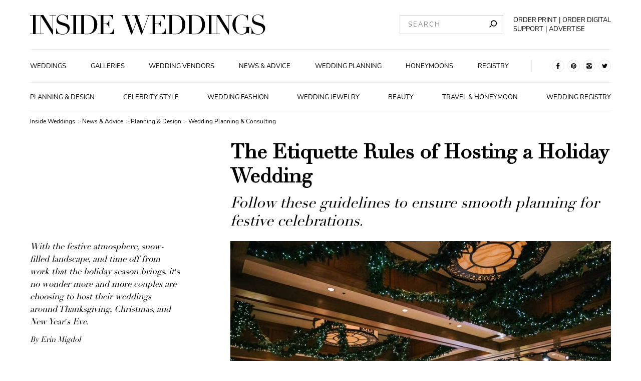

--- FILE ---
content_type: text/html; charset=utf-8
request_url: https://www.insideweddings.com/news/planning-design/the-etiquette-rules-of-hosting-a-holiday-wedding/44503
body_size: 22424
content:
<!doctype html>
<html data-n-head-ssr lang="en" data-n-head="%7B%22lang%22:%7B%22ssr%22:%22en%22%7D%7D">
  <head >
    <title>The Etiquette Rules of Hosting a Holiday Wedding</title><meta data-n-head="ssr" charset="utf-8"><meta data-n-head="ssr" name="viewport" content="width=device-width, initial-scale=1"><meta data-n-head="ssr" name="shareaholic:site_id" content="6c4f794ab911d3d23bf392657117f496"><meta data-n-head="ssr" data-hid="robots" name="robots" content="index, follow"><meta data-n-head="ssr" name="facebook-domain-verification" content="qylowfv940oko5xr9hujys41mglh8t"><meta data-n-head="ssr" data-hid="titleOg" property="og:title" content="The Etiquette Rules of Hosting a Holiday Wedding"><meta data-n-head="ssr" data-hid="titleTwitter" name="twitter:title" content="The Etiquette Rules of Hosting a Holiday Wedding"><meta data-n-head="ssr" data-hid="description" name="description" content="With the festive atmosphere, snow-filled landscape, and time off from work that the holiday season brings, it&#x27;s no wonder more and more couples are choosing to…"><meta data-n-head="ssr" data-hid="descriptionOg" property="og:description" content="With the festive atmosphere, snow-filled landscape, and time off from work that the holiday season brings, it&#x27;s no wonder more and more couples are choosing to…"><meta data-n-head="ssr" data-hid="descriptionTwitter" name="twitter:description" content="With the festive atmosphere, snow-filled landscape, and time off from work that the holiday season brings, it&#x27;s no wonder more and more couples are choosing to…"><meta data-n-head="ssr" data-hid="imageOg" property="og:image" content="https://media2.insideweddings.com/images/kKDlZ0vJAdQryrRixeiv.width-1280_1RSl0n8.jpg"><meta data-n-head="ssr" data-hid="imageTwitter" name="twitter:image" content="https://media2.insideweddings.com/images/kKDlZ0vJAdQryrRixeiv.width-1280_1RSl0n8.jpg"><meta data-n-head="ssr" data-hid="twitter:image:alt" name="twitter:image:alt" content="holiday-christmas-wedding-ideas-and-etiquette-advice"><meta data-n-head="ssr" data-hid="twitter:card" name="twitter:card" content="summary_large_image"><meta data-n-head="ssr" data-hid="og:site_name" property="og:site_name" content="Inside Weddings.com"><link rel="stylesheet" href="/_nuxt/18.a69910c2a51188f7e2ae.css">
<link rel="stylesheet" href="/_nuxt/43.158b8a37464b0fdc44f7.css">
<link rel="stylesheet" href="/_nuxt/3.65a1f178aa6af0601562.css">
<link rel="stylesheet" href="/_nuxt/6.047f17d982d9a1216eef.css">
<link rel="stylesheet" href="/_nuxt/9.8bf4ad042243f3f011a5.css">
<link rel="stylesheet" href="/_nuxt/56.d1ea7aa841c55b812036.css">
<link rel="stylesheet" href="/_nuxt/17.d40a5b471d2583bf0d0d.css"><style> .body.--with-news-categories-menu{ margin-top: 3rem; } .website-header{ position: fixed; top: 0; z-index: 999; width: 100%; height: 3em; } .page-layout-margin.header--desktop{ display: none; } .website-header__contents--mobile { padding: 0 1rem; display: flex; justify-content: space-between; align-items: center; flex-wrap: wrap; background-color: #fff; } .page-layout-margin.breadcrumbs {width: 100%; max-width: 1440px; margin-right: auto; margin-left: auto; padding-left: 1rem; padding-right: 1rem; } .page-layout-margin.breadcrumbs ul { list-style: none; padding-left: 0; line-height: 1.5; } .page-layout-margin.news-header-image { width: 100%; max-width: 1440px; padding: 0; margin: 0;} .page-layout-margin.news-header-image .headings-wrapper { display: flex; flex-direction: column; align-items: center; text-align: center;} .page-layout-margin.news-header-image .title { margin: 0; font-family: Didot LT Std,serif; font-size: 1.5rem; line-height: 1.8rem; } .page-layout-margin.news-header-image .subtitle { margin: 0.5rem 0 0; font-weight: 100; font-family: Didot LT Std,serif; font-size: 1.2rem; line-height: 1.6rem; font-style: italic; } .page-layout-margin.news-header-image .intro { display: flex; flex-direction: column; text-align: center; justify-content: center; } .page-layout-margin.news-header-image .side { display: flex; flex-direction: column; justify-content: space-between; width: 100%; } .page-layout-margin.news-header-image .image { flex: 1; height: 25rem!important; position: relative; display: block; width: 100%; height: 100%; max-width: 100%; max-height: 100%; -o-object-position: 50% 40%; object-position: 50% 40%; } .page-layout-margin.news-header-imag .figure__caption.below { display: block; opacity: 1; position: relative; padding: 0.2rem 0; font-size: .7rem!important; font-family: Didot LT Std,serif; margin: 0.25rem 0 0; opacity: 0; text-transform: capitalize; font-size: 10px!important; } @media (min-width: 1025px) { .page-layout-margin.header--desktop{ display: block; } .website-header__contents--mobile { display: none;} .body.--with-news-categories-menu{ margin-top: 222px; } .website-header{ height: 165px }; .website-header.--news-page{ height: 222px; } .page-layout-margin.header--desktop{ width: 100%; max-width: 1440px; margin-right: auto; margin-left: auto; padding-left: 3rem; padding-right: 3rem;} .page-layout-margin.breadcrumbs { padding-left: 3rem; padding-right: 3rem; } .container__contents--desktop .contents__top-section { display: flex; flex-direction: row; flex-wrap: nowrap; align-items: center; justify-content: space-between; padding: 1rem 0; } .container__contents--desktop .top-section__logo { display: flex; flex: 1 1 35%; align-items: center; margin-right: 2rem; justify-content: flex-start; background-color: transparent; width: 100%; } .logo__a { display: inline-block; max-height: 40px; width: inherit; max-width: 470px; } .logo__a>svg { height: auto; max-height: inherit; width: inherit; max-width: inherit; } .container__contents--desktop .top-section__navigation { display: flex; flex: 1 1 50%; align-items: center; justify-content: space-between; margin: 0.5rem 0; } .global-search-form { flex: 1 1; margin-right: 1rem; display: flex; justify-content: flex-end; position: relative; } .input-group { display: flex; flex-wrap: nowrap; flex-basis: calc(50% - 0.45rem); } .input { font-weight: 100; border: 1px solid #d6d6d4; border-radius: 0; background-color: #fff; color: #000; padding: 0 0.8rem; font-family: Nunito,sans-serif; font-size: .65rem; line-height: .9rem; box-shadow: inset 0 0 0.1rem #f7f7f7, 0 0 0.1rem #f7f7f7; letter-spacing: .1rem; width: 100%; } .input-group__search-input { height: calc(2rem - 2px)!important; padding-right: 2rem!important; max-width: 100%; flex-grow: 0; } .transparent { background-color: transparent; } .input-group__search-btn { width: 0.8rem; margin-left: -28px!important; border: none!important; padding: 0!important; font-family: Nunito,sans-serif; font-size: .6rem; line-height: .8rem; display: inline-block; margin: 0; color: #fff; font-weight: 100; letter-spacing: .05rem; text-transform: uppercase; text-decoration: none; text-align: center; cursor: pointer; } .nav { line-height: 0; } .support-and-subscribe { display: flex; } .social-links { display: flex; justify-content: center; margin: 0; padding: 0; list-style: none; } .container__contents--desktop .bottom-section__social-links { margin-left: 2rem; padding-left: 2rem; border-left: 1px solid #ececec; } .social-links .social-links__item:first-child { padding-left: 0; margin-left: 0; } .social-links .social-links__item { margin: 0 0.15rem; white-space: nowrap; padding: 0; min-width: 25px; min-height: 25px; } .social-links .social-links__item a { display: flex; } .container__contents--desktop .contents__bottom-section { display: flex; flex: 1 1 auto; align-items: center; padding: 1rem 0; border: 1px solid #ececec; border-right: none; border-left: none; } .main-navigation-container{ display: flex; flex: 1 1 auto; justify-content: center; } .main-navigation { display: flex; justify-content: space-between; flex: 1 1; } .main-navigation .link.with-styles { white-space: nowrap; padding: 0 0.25rem; font-weight: 100; color: #000; text-decoration: none; font-family: Nunito,sans-serif; font-size: .65rem; line-height: .9rem; text-transform: uppercase; } .main-navigation .link:first-child { padding-left: 0; margin-left: 0; } .container__contents--desktop .contents__news-categories-section { display: flex; flex: 1 1 auto; align-items: center; padding: 1rem 0; border: none; border-bottom: 1px solid #ececec; background: #fff; } .news-categories-navigation{ display: flex; flex: 1 1 100%; justify-content: space-between; align-items: center; } .link-wrapper { display: flex; flex-direction: column; position: relative; align-items: center; justify-content: center; } .news-categories-navigation .link:first-child { padding-left: 0; margin-left: 0; } .news-categories-navigation .link { margin: 0; font-family: Didot LT Std,serif; font-size: .6rem; line-height: .8rem; font-weight: 700; text-align: center; } .news-categories-navigation .with-styles { font-weight: 100; color: #000; text-decoration: none; font-family: Nunito,sans-serif; font-size: .65rem; line-height: .9rem; text-transform: uppercase; } .sub-navigation, .sub-navigation:after { position: absolute; background-color: #fff; } .sub-navigation { display: none; visibility: hidden; flex-direction: column; justify-content: center; top: -1rem; z-index: 6; padding: 2.5rem 0 0.5rem; list-style: none; } .sub-navigation-overflow-wrapper { padding: 0 0.2rem; overflow: auto; max-height: 40vh; } .sub-navigation-item { display: flex; flex: 1; flex-direction: column; text-align: center; padding: 0.5rem 0; } .page-layout-margin.news-header-image { padding: 0 3rem; margin: 0 auto;} .page-layout-margin.news-header-image .headings-wrapper { align-items: flex-start; text-align: left; margin-left: 20rem;} .page-layout-margin.news-header-image .title { font-size: 2rem; line-height: 2.4rem; } .page-layout-margin.news-header-image .subtitle { font-size: 1.5rem; line-height: 1.8rem; } .page-layout-margin.news-header-image .intro { margin-top: 1rem; flex-direction: row; justify-content: flex-start; text-align: left; } .page-layout-margin.news-header-image .side { width: 15rem; margin-right: 5rem; } .page-layout-margin.news-header-image .image { height: 33rem!important; } .page-layout-margin.news-header-imag .figure__caption.below { line-height: .8rem; } }</style><link data-n-head="ssr" rel="preconnect" href="https://icdn2.insideweddings.com"><link data-n-head="ssr" rel="preload" href="/fonts/O-Nunito-Regular.woff2" as="font" type="font/woff2" crossorigin="true"><link data-n-head="ssr" rel="preload" href="/fonts/O-DidotLTStd-Regular.woff2" as="font" type="font/woff2" crossorigin="true"><link data-n-head="ssr" rel="icon" type="image/x-icon" href="/favicon.ico"><link data-n-head="ssr" rel="preload" fetchpriority="high" as="image" imagesrcset="https://icdn2.insideweddings.com/fit-in/200x0/filters:quality(90)/filters:no_upscale()/filters:strip_icc()/images/NtvXPHaq09oJqLi7PV1x.original.jpg 200w, https://icdn2.insideweddings.com/fit-in/240x0/filters:quality(90)/filters:no_upscale()/filters:strip_icc()/images/NtvXPHaq09oJqLi7PV1x.original.jpg 240w, https://icdn2.insideweddings.com/fit-in/280x0/filters:quality(90)/filters:no_upscale()/filters:strip_icc()/images/NtvXPHaq09oJqLi7PV1x.original.jpg 280w, https://icdn2.insideweddings.com/fit-in/320x0/filters:quality(90)/filters:no_upscale()/filters:strip_icc()/images/NtvXPHaq09oJqLi7PV1x.original.jpg 320w, https://icdn2.insideweddings.com/fit-in/360x0/filters:quality(90)/filters:no_upscale()/filters:strip_icc()/images/NtvXPHaq09oJqLi7PV1x.original.jpg 360w, https://icdn2.insideweddings.com/fit-in/400x0/filters:quality(90)/filters:no_upscale()/filters:strip_icc()/images/NtvXPHaq09oJqLi7PV1x.original.jpg 400w, https://icdn2.insideweddings.com/fit-in/480x0/filters:quality(90)/filters:no_upscale()/filters:strip_icc()/images/NtvXPHaq09oJqLi7PV1x.original.jpg 480w, https://icdn2.insideweddings.com/fit-in/640x0/filters:quality(90)/filters:no_upscale()/filters:strip_icc()/images/NtvXPHaq09oJqLi7PV1x.original.jpg 640w, https://icdn2.insideweddings.com/fit-in/828x0/filters:quality(90)/filters:no_upscale()/filters:strip_icc()/images/NtvXPHaq09oJqLi7PV1x.original.jpg 828w, https://icdn2.insideweddings.com/fit-in/1080x0/filters:quality(90)/filters:no_upscale()/filters:strip_icc()/images/NtvXPHaq09oJqLi7PV1x.original.jpg 1080w, https://icdn2.insideweddings.com/fit-in/1170x0/filters:quality(90)/filters:no_upscale()/filters:strip_icc()/images/NtvXPHaq09oJqLi7PV1x.original.jpg 1170w, https://icdn2.insideweddings.com/fit-in/1440x0/filters:quality(90)/filters:no_upscale()/filters:strip_icc()/images/NtvXPHaq09oJqLi7PV1x.original.jpg 1440w" imagesizes="(max-width: 1024px) 100vw, min(calc(100vw - 26rem), 920px)"><link data-n-head="ssr" rel="canonical" href="https://www.insideweddings.com/news/planning-design/the-etiquette-rules-of-hosting-a-holiday-wedding/44503/"><script data-n-head="ssr" src="/lazysizes.min.js" fetchPriority="high" async></script><script data-n-head="ssr" src="/iw-669136b96e1a3226a7ccec2d9837462e.min.js" defer></script><script data-n-head="ssr" data-hid="gtm-script">if(!window._gtm_init){window._gtm_init=1;(function (w,n,d,m,e,p){w[d]=(w[d]==1||n[d]=='yes'||n[d]==1||n[m]==1||(w[e]&&w[e][p]&&w[e][p]()))?1:0})(window,navigator,'doNotTrack','msDoNotTrack','external','msTrackingProtectionEnabled');(function(w,d,s,l,x,y){w[x]={};w._gtm_inject=function(i){w[x][i]=1;w[l]=w[l]||[];w[l].push({'gtm.start':new Date().getTime(),event:'gtm.js'});var f=d.getElementsByTagName(s)[0],j=d.createElement(s);j.defer=true;j.src='https://www.googletagmanager.com/gtm.js?id='+i;f.parentNode.insertBefore(j,f);};w[y]('GTM-K5B3DG8')})(window,document,'script','dataLayer','_gtm_ids','_gtm_inject')}</script><script data-n-head="ssr" type="application/ld+json">{"@context":"https://schema.org","@type":"Article","mainEntityOfPage":{"@type":"WebPage","@id":"https://www.insideweddings.com/news/planning-design/the-etiquette-rules-of-hosting-a-holiday-wedding/44503/"},"headline":"The Etiquette Rules of Hosting a Holiday Wedding","image":["https://media2.insideweddings.com/images/kKDlZ0vJAdQryrRixeiv.original_B2zrvYU.jpg"],"datePublished":"2015-11-17","dateModified":"2022-12-20","author":{"@type":"Person","name":"Erin Migdol"},"publisher":{"@type":"Organization","name":"Inside Weddings","logo":{"@type":"ImageObject","url":"https://www.insideweddings.com/iw_logo_png.png"}}}</script><script data-n-head="ssr" type="application/ld+json">{"@context":"https://schema.org","@type":"BreadcrumbList","itemListElement":[{"@type":"ListItem","position":1,"name":"Inside Weddings","item":"https://www.insideweddings.com/"},{"@type":"ListItem","position":2,"name":"News &amp; Advice","item":"https://www.insideweddings.com/news"},{"@type":"ListItem","position":3,"name":"Planning &amp; Design","item":"https://www.insideweddings.com/news/planning-design"},{"@type":"ListItem","position":4,"name":"Wedding Planning &amp; Consulting","item":"https://www.insideweddings.com/news/planning-design/wedding-planning-consulting"}]}</script>
  </head>
  <body class="preload" data-n-head="%7B%22class%22:%7B%22ssr%22:%22preload%22%7D%7D">
    <noscript data-n-head="ssr" data-hid="gtm-noscript" data-pbody="true"><iframe src="https://www.googletagmanager.com/ns.html?id=GTM-K5B3DG8&" height="0" width="0" style="display:none;visibility:hidden" title="gtm"></iframe></noscript><div data-server-rendered="true" id="__nuxt"><div id="__layout"><div data-v-293143aa><header class="website-header --news-page" data-v-d7315c9c data-v-293143aa><div class="website-header__contents--mobile" data-v-7a62fc30 data-v-d7315c9c><div id="menu-sidebar-drawer" class="sidebar" data-v-f787bcea data-v-7a62fc30><button type="button" aria-label="" class="button sidebar__toggle transparent" data-v-52828627 data-v-f787bcea><img src="[data-uri]" alt="hamburger icon" width="25px" height="25px" loading="lazy" noloading="" class="toggle__icon" data-v-5832e390 data-v-f787bcea></button> <div class="sidebar__drawer" data-v-57514a0c data-v-f787bcea><div class="drawer__inner-container" data-v-57514a0c><span class="drawer__title" data-v-57514a0c>Navigation</span> <div class="main-navigation-container" data-v-852b6d86 data-v-57514a0c><nav class="main-navigation" data-v-852b6d86><a href="/weddings" class="link with-styles" data-v-2717c447 data-v-852b6d86>
            Weddings
        </a><a href="/inspiration/images" class="link with-styles" data-v-2717c447 data-v-852b6d86>
            Galleries
        </a><a href="/vendor" class="link with-styles" data-v-2717c447 data-v-852b6d86>
            Wedding Vendors
        </a><a href="/news" class="link nuxt-link-active with-styles" data-v-2717c447 data-v-852b6d86>
            News &amp; Advice
        </a><a href="/news/planning-design" class="link nuxt-link-active with-styles" data-v-2717c447 data-v-852b6d86>
            Wedding Planning
        </a><a href="/news/travel-honeymoon" class="link with-styles" data-v-2717c447 data-v-852b6d86>
            Honeymoons
        </a><a href="/news/wedding-registry" class="link with-styles" data-v-2717c447 data-v-852b6d86>
            Registry
        </a></nav></div> <span class="drawer__title" data-v-57514a0c>News categories</span> <div class="news-categories-navigation" data-v-1735844a data-v-57514a0c><a href="/news/planning-design" class="link nuxt-link-active with-styles" data-v-2717c447 data-v-1735844a>
        Planning &amp; Design
    </a><a href="/news/celebrity-style" class="link with-styles" data-v-2717c447 data-v-1735844a>
        Celebrity Style
    </a><a href="/news/fashion" class="link with-styles" data-v-2717c447 data-v-1735844a>
        Wedding Fashion
    </a><a href="/news/jewelry" class="link with-styles" data-v-2717c447 data-v-1735844a>
        Wedding Jewelry
    </a><a href="/news/beauty" class="link with-styles" data-v-2717c447 data-v-1735844a>
        Beauty
    </a><a href="/news/travel-honeymoon" class="link with-styles" data-v-2717c447 data-v-1735844a>
        Travel &amp; Honeymoon
    </a><a href="/news/wedding-registry" class="link with-styles" data-v-2717c447 data-v-1735844a>
        Wedding Registry
    </a></div> <span class="drawer__title" data-v-57514a0c></span> <div class="main-navigation-container" data-v-57514a0c><nav class="main-navigation" data-v-57514a0c><a href="/about" class="link with-styles" data-v-2717c447 data-v-57514a0c>
                    About
                </a> <a href="/advertise" class="link with-styles" data-v-2717c447 data-v-57514a0c>
                    Advertise
                </a> <a href="/contact" class="link with-styles" data-v-2717c447 data-v-57514a0c>
                    Contact
                </a> <a target="_blank" rel="noopener" href="https://www.simplecirc.com/shop/inside-weddings" class="link with-styles" data-v-593ef15e data-v-57514a0c>
                    Order the Print Edition
                </a> <a target="_blank" rel="noopener" href="https://www.simplecirc.com/shop/inside-weddings-digital-edition" class="link with-styles" data-v-593ef15e data-v-57514a0c>
                    Order the Digital Edition
                </a> <span class="link subscribe" data-v-57514a0c>
                    Subscribe to Newsletter
                </span> <a href="/wedding/submit" class="link with-styles" data-v-2717c447 data-v-57514a0c>
                    Submit a Wedding
                </a> <a href="/work-with-us" class="link with-styles" data-v-2717c447 data-v-57514a0c>
                    Are You a Business?
                </a> <span class="link support" data-v-57514a0c>
                    Support
                </span></nav></div> <ul class="social-links" data-v-0ca129ff data-v-57514a0c><li class="social-links__item" data-v-0ca129ff><a href="https://www.facebook.com/InsideWeddings" rel="nofollow noopener noreferrer" target="_blank" data-v-0ca129ff><svg width="25" height="25" xmlns="http://www.w3.org/2000/svg" data-v-0ca129ff><title data-v-0ca129ff>Inside weddings pinterest</title><g fill="none" fill-rule="evenodd" data-v-0ca129ff><circle stroke="#E6E6E6" cx="12.5" cy="12.5" r="12" data-v-0ca129ff></circle><path d="M10.66 13.312v5.572h2.604v-5.545h1.775l.429-2.308h-2.184V9.33a.492.492 0 0 1 .48-.544h1.267V6.429h-2.366a2.388 2.388 0 0 0-2.01 2.154v2.377h-1.37v2.34l1.374.012z" fill="#000" fill-rule="nonzero" data-v-0ca129ff></path></g></svg></a></li> <li class="social-links__item" data-v-0ca129ff><a href="https://pinterest.com/insideweddings" rel="nofollow noopener noreferrer" target="_blank" data-v-0ca129ff><svg width="25" height="25" xmlns="http://www.w3.org/2000/svg" data-v-0ca129ff><title data-v-0ca129ff>Inside weddings pinterest</title><g fill="none" fill-rule="evenodd" data-v-0ca129ff><circle stroke="#E6E6E6" cx="12.5" cy="12.5" r="12" data-v-0ca129ff></circle><path d="M7.143 12.5a5.357 5.357 0 0 0 3.207 4.907c-.016-.374-.003-.824.093-1.23l.69-2.92s-.172-.342-.172-.847c0-.794.46-1.387 1.033-1.387.487 0 .723.366.723.804 0 .49-.313 1.223-.473 1.901-.134.569.285 1.032.845 1.032 1.015 0 1.699-1.303 1.699-2.848 0-1.174-.79-2.053-2.23-2.053-1.624 0-2.637 1.212-2.637 2.566 0 .466.138.795.354 1.05.099.117.112.164.077.299l-.11.43c-.035.135-.145.184-.268.134-.748-.306-1.097-1.125-1.097-2.047 0-1.522 1.284-3.346 3.829-3.346 2.045 0 3.391 1.48 3.391 3.068 0 2.102-1.168 3.672-2.89 3.672-.579 0-1.123-.313-1.309-.668 0 0-.311 1.235-.377 1.473-.113.413-.336.826-.54 1.147A5.357 5.357 0 1 0 7.143 12.5z" fill="#000" fill-rule="nonzero" data-v-0ca129ff></path></g></svg></a></li> <li class="social-links__item" data-v-0ca129ff><a href="https://www.instagram.com/insideweddings" rel="nofollow noopener noreferrer" target="_blank" data-v-0ca129ff><svg width="25" height="25" xmlns="http://www.w3.org/2000/svg" data-v-0ca129ff><title data-v-0ca129ff>Inside weddings instagram</title><g fill="none" fill-rule="evenodd" data-v-0ca129ff><circle stroke="#E6E6E6" cx="12.5" cy="12.5" r="12" data-v-0ca129ff></circle><path d="M15.735 12.499c0 1.794-1.45 3.249-3.237 3.249a3.243 3.243 0 0 1-3.176-3.872h-2.18v4.306a1.676 1.676 0 0 0 1.677 1.675h7.362c.924.001 1.674-.749 1.676-1.675v-4.306h-2.183c.04.204.06.412.06.62l.001.003zm.446-5.356H8.82a1.666 1.666 0 0 0-1.184.487c-.315.314-.492.74-.492 1.186v1.814H9.85a3.245 3.245 0 0 1 2.646-1.37c1.05 0 2.037.51 2.646 1.37h2.712V8.816a1.674 1.674 0 0 0-1.674-1.673zm.822 2.064a.303.303 0 0 1-.299.304h-.902a.305.305 0 0 1-.303-.304V8.31a.302.302 0 0 1 .303-.297h.9A.3.3 0 0 1 17 8.31l.003.897zM14.488 12.5a1.998 1.998 0 0 0-1.228-1.848c-.744-.31-1.6-.14-2.17.432a2.003 2.003 0 0 0-.432 2.178 1.99 1.99 0 0 0 3.247.65 2 2 0 0 0 .583-1.412z" fill="#000" fill-rule="nonzero" data-v-0ca129ff></path></g></svg></a></li> <li class="social-links__item" data-v-0ca129ff><a href="https://twitter.com/InsideWeddings" rel="nofollow noopener noreferrer" target="_blank" data-v-0ca129ff><svg width="25" height="25" xmlns="http://www.w3.org/2000/svg" data-v-0ca129ff><title data-v-0ca129ff>Inside weddings twitter</title><g fill="none" fill-rule="evenodd" data-v-0ca129ff><circle stroke="#E6E6E6" cx="12.5" cy="12.5" r="12" data-v-0ca129ff></circle><path d="M17.857 8.957a4.38 4.38 0 0 1-1.265.37c.461-.293.805-.754.967-1.297-.43.272-.902.465-1.393.57-.616-.703-1.58-.933-2.422-.578-.843.355-1.39 1.222-1.378 2.18-.002.179.015.358.05.533-1.772-.095-3.42-.988-4.527-2.451-.195.36-.3.768-.3 1.183 0 .78.365 1.51.976 1.95a2.087 2.087 0 0 1-.992-.293v.026c-.003 1.11.73 2.07 1.76 2.303-.189.053-.383.08-.577.078-.14.002-.28-.012-.417-.042.286.95 1.109 1.604 2.052 1.633a4.239 4.239 0 0 1-3.248.969 5.913 5.913 0 0 0 3.37 1.052c1.669 0 3.269-.705 4.443-1.957 1.174-1.253 1.824-2.949 1.805-4.71 0-.105 0-.204-.008-.302a4.603 4.603 0 0 0 1.101-1.217" fill="#000" fill-rule="nonzero" data-v-0ca129ff></path></g></svg></a></li></ul></div></div> <span class="dimmer" data-v-277a863d data-v-f787bcea></span></div> <div class="logo logo" data-v-5bda177e data-v-7a62fc30><a href="/" aria-label="Homepage" class="logo__a nuxt-link-active" data-v-5bda177e><svg width="208px" height="21px" viewBox="0 0 470 40" version="1.1" xmlns="http://www.w3.org/2000/svg" xmlns:xlink="http://www.w3.org/1999/xlink" data-v-5bda177e><g id="Desktop" stroke="none" stroke-width="1" fill="none" fill-rule="evenodd" data-v-5bda177e><g id="IW_Homepage_1.1" transform="translate(-63.000000, -40.000000)" fill="#000000" fill-rule="nonzero" data-v-5bda177e><g id="Header" transform="translate(63.000000, 40.000000)" data-v-5bda177e><g id="IW_logo" data-v-5bda177e><polygon id="Path" points="0 38.2857143 5.9350365 38.2857143 5.9350365 1.71428571 0 1.71428571 0 0.96 17.2218978 0.96 17.2218978 1.71428571 11.2868613 1.71428571 11.2868613 38.2857143 17.2218978 38.2857143 17.2218978 39.0342857 0 39.0342857" data-v-5bda177e></polygon> <polygon id="Path" points="15.2950122 38.2857143 21.2300487 38.2857143 21.2300487 1.71428571 15.2950122 1.71428571 15.2950122 0.96 26.7305353 0.96 44.8043796 30.1028571 44.913017 30.1028571 44.913017 1.71428571 38.9894161 1.71428571 38.9894161 0.96 51.6656934 0.96 51.6656934 1.71428571 45.7420925 1.71428571 45.7420925 39.7714286 44.6557178 39.7714286 22.1391727 3.90285714 22.036253 3.90285714 22.036253 38.2857143 27.9712895 38.2857143 27.9712895 39.0342857 15.2950122 39.0342857" data-v-5bda177e></polygon> <path d="M51.9858881,27.5257143 L52.5576642,27.5257143 C55.0163017,39.1257143 61.5974453,39.0742857 65.5541363,39.0742857 C73.0958637,39.0742857 75.0227494,33.8857143 75.0227494,30.4114286 C75.0227494,25.44 70.8487835,23.4114286 67.8526764,22.5028571 L61.7175182,20.6285714 C55.9425791,18.8571429 52.946472,16.0857143 52.946472,11.2228571 C52.946472,4.75428571 57.7493917,0 64.6621655,0 C69.636618,0 71.0260341,2.08571429 73.0558394,2.08571429 C73.9649635,2.08571429 74.1307786,1.97714286 74.6625304,0.942857143 L75.4115572,0.942857143 L75.4115572,10.6342857 L74.7711679,10.6342857 C73.9135036,5.49142857 70.7687348,0.748571429 64.6621655,0.748571429 C61.1857664,0.748571429 55.8396594,2.40571429 55.8396594,8.06857143 C55.8396594,12.6685714 59.8420925,14.2171429 63.5357664,15.3942857 L70.0082725,17.4228571 C72.6841849,18.28 79.156691,19.8857143 79.156691,27.2057143 C79.156691,33.8342857 74.0107056,39.8171429 65.5712895,39.8171429 C63.2963701,39.8996061 61.0223824,39.6297463 58.8300487,39.0171429 C57.4406326,38.5885714 55.6223844,37.84 54.3930657,37.84 C53.3238443,37.84 53.0551095,38.3257143 52.7863747,39.0171429 L51.9858881,39.0171429 L51.9858881,27.5257143 Z" id="Path" data-v-5bda177e></path> <polygon id="Path" points="80.620438 38.2857143 86.5554745 38.2857143 86.5554745 1.71428571 80.620438 1.71428571 80.620438 0.96 97.836618 0.96 97.836618 1.71428571 91.8844282 1.71428571 91.8844282 38.2857143 97.8194647 38.2857143 97.8194647 39.0342857 80.620438 39.0342857" data-v-5bda177e></polygon> <path d="M96.3785888,38.2857143 L102.313625,38.2857143 L102.313625,1.71428571 L96.3785888,1.71428571 L96.3785888,0.96 L106.350365,0.96 C107.362409,0.96 108.32871,0.908571429 109.346472,0.857142857 C110.364234,0.805714286 111.376277,0.8 112.336861,0.8 C116.670925,0.8 118.809367,1.06857143 121.754015,2.02857143 C130.467883,4.88571429 134.264477,11.92 134.264477,19.9885714 C134.264477,29.3428571 129.398662,34.9542857 123.252068,37.5771429 C119.775669,39.0742857 117.534307,39.2342857 112.496959,39.2342857 C111.427737,39.2342857 110.209854,39.1771429 108.9691,39.1257143 C107.728345,39.0742857 106.561922,39.0171429 105.492701,39.0171429 L96.4014599,39.0171429 L96.3785888,38.2857143 Z M107.66545,38.2857143 C108.894769,38.3942857 110.495742,38.5028571 112.422628,38.5028571 C117.288443,38.5028571 122.051338,37.7542857 125.047445,32.7257143 C127.33455,28.88 128.095012,24.9771429 128.095012,20.2228571 C128.095012,8.94285714 124.189781,1.56571429 112.211071,1.56571429 C110.444282,1.56571429 108.997689,1.67428571 107.66545,1.72571429 L107.66545,38.2857143 Z" id="Shape" data-v-5bda177e></path> <path d="M135.156448,38.2857143 L141.091484,38.2857143 L141.091484,1.71428571 L135.156448,1.71428571 L135.156448,0.96 L165.746472,0.96 L165.746472,10.2114286 L165.174696,10.2114286 C163.339294,4.65142857 161.200852,1.71428571 155.317275,1.71428571 L146.437591,1.71428571 L146.437591,18.2285714 L149.91399,18.2285714 C154.676886,18.2285714 156.174939,16.7828571 157.724453,10.3714286 L158.296229,10.3714286 L158.296229,26.9942857 L157.724453,26.9942857 C156.763869,22.8742857 155.906204,18.9942857 150.771655,18.9942857 L146.437591,18.9942857 L146.437591,38.2857143 L156.546594,38.2857143 C164.357056,38.2857143 166.764234,30.5885714 167.193066,27.3314286 L167.764842,27.3314286 L167.764842,39.0171429 L135.156448,39.0171429 L135.156448,38.2857143 Z" id="Path" data-v-5bda177e></path> <polygon id="Path" points="183.540146 0.96 199.635645 0.96 199.635645 1.71428571 194.060827 1.71428571 205.078954 32.7142857 205.187591 32.7142857 212.300487 12.9885714 208.235158 1.71428571 203.740998 1.71428571 203.740998 0.96 219.790754 0.96 219.790754 1.71428571 213.958637 1.71428571 224.976764 32.7142857 225.085401 32.7142857 236.315085 1.71428571 230.597324 1.71428571 230.597324 0.96 242.032847 0.96 242.032847 1.71428571 237.218491 1.71428571 223.370073 39.8171429 222.032117 39.8171429 212.837956 14.1657143 212.729319 14.1657143 203.420803 39.8171429 201.979927 39.8171429 188.343066 1.71428571 183.540146 1.71428571" data-v-5bda177e></polygon> <path d="M238.8309,38.2857143 L244.765937,38.2857143 L244.765937,1.71428571 L238.8309,1.71428571 L238.8309,0.96 L269.420925,0.96 L269.420925,10.2114286 L268.849148,10.2114286 C267.019465,4.65142857 264.875304,1.71428571 259.014599,1.71428571 L250.117762,1.71428571 L250.117762,18.2285714 L253.594161,18.2285714 C258.351338,18.2285714 259.849392,16.7828571 261.398905,10.3714286 L261.970681,10.3714286 L261.970681,26.9942857 L261.398905,26.9942857 C260.438321,22.8742857 259.580657,18.9942857 254.446107,18.9942857 L250.117762,18.9942857 L250.117762,38.2857143 L260.221046,38.2857143 C268.031509,38.2857143 270.450122,30.5714286 270.867518,27.3142857 L271.439294,27.3142857 L271.439294,39.0171429 L238.8309,39.0171429 L238.8309,38.2857143 Z" id="Path" data-v-5bda177e></path> <path d="M272.205474,38.2857143 L278.140511,38.2857143 L278.140511,1.71428571 L272.205474,1.71428571 L272.205474,0.96 L282.15438,0.96 C283.172141,0.96 284.132725,0.908571429 285.150487,0.857142857 C286.168248,0.805714286 287.180292,0.8 288.140876,0.8 C292.474939,0.8 294.613382,1.06857143 297.558029,2.02857143 C306.271898,4.88571429 310.068491,11.92 310.068491,19.9885714 C310.068491,29.3428571 305.202676,34.9542857 299.056083,37.5771429 C295.579684,39.0742857 293.338321,39.2342857 288.306691,39.2342857 C287.231752,39.2342857 286.019586,39.1771429 284.773114,39.1257143 C283.526642,39.0742857 282.365937,39.0171429 281.296715,39.0171429 L272.205474,39.0171429 L272.205474,38.2857143 Z M283.492336,38.2857143 C284.721655,38.3942857 286.322628,38.5028571 288.249513,38.5028571 C293.115328,38.5028571 297.878224,37.7542857 300.874331,32.7257143 C303.161436,28.88 303.921898,24.9771429 303.921898,20.2228571 C303.921898,8.94285714 300.016667,1.56571429 288.037956,1.56571429 C286.271168,1.56571429 284.830292,1.67428571 283.492336,1.72571429 L283.492336,38.2857143 Z" id="Shape" data-v-5bda177e></path> <path d="M311.515085,38.2857143 L317.455839,38.2857143 L317.455839,1.71428571 L311.515085,1.71428571 L311.515085,0.96 L321.46399,0.96 C322.481752,0.96 323.442336,0.908571429 324.460097,0.857142857 C325.477859,0.805714286 326.489903,0.8 327.456204,0.8 C331.78455,0.8 333.92871,1.06857143 336.86764,2.02857143 C345.587226,4.88571429 349.38382,11.92 349.38382,19.9885714 C349.38382,29.3428571 344.518005,34.9542857 338.365693,37.5771429 C334.889294,39.0742857 332.647932,39.2342857 327.616302,39.2342857 C326.54708,39.2342857 325.329197,39.1771429 324.082725,39.1257143 C322.836253,39.0742857 321.681265,39.0171429 320.606326,39.0171429 L311.515085,39.0171429 L311.515085,38.2857143 Z M322.801946,38.2857143 C324.031265,38.3942857 325.660827,38.5028571 327.559124,38.5028571 C332.430657,38.5028571 337.187835,37.7542857 340.183942,32.7257143 C342.471046,28.88 343.231509,24.9771429 343.231509,20.2228571 C343.231509,8.94285714 339.326277,1.56571429 327.347567,1.56571429 C325.580779,1.56571429 324.139903,1.67428571 322.773358,1.72571429 L322.801946,38.2857143 Z" id="Shape" data-v-5bda177e></path> <polygon id="Path" points="350.990511 38.2857143 356.925547 38.2857143 356.925547 1.71428571 350.990511 1.71428571 350.990511 0.96 368.223844 0.96 368.223844 1.71428571 362.271655 1.71428571 362.271655 38.2857143 368.223844 38.2857143 368.223844 39.0342857 350.990511 39.0342857" data-v-5bda177e></polygon> <polygon id="Path" points="366.822993 38.2857143 372.758029 38.2857143 372.758029 1.71428571 366.822993 1.71428571 366.822993 0.96 378.258516 0.96 396.338078 30.1028571 396.440998 30.1028571 396.440998 1.71428571 390.523114 1.71428571 390.523114 0.96 403.199392 0.96 403.199392 1.71428571 397.25292 1.71428571 397.25292 39.7714286 396.183698 39.7714286 373.667153 3.90285714 373.558516 3.90285714 373.558516 38.2857143 379.493552 38.2857143 379.493552 39.0342857 366.822993 39.0342857" data-v-5bda177e></polygon> <path d="M441.411192,25.3885714 L437.134307,25.3885714 L437.134307,37.52 L436.493917,37.52 C435.744891,36.72 435.424696,36.5085714 434.349757,36.5085714 C431.782482,36.5085714 429.483942,39.8171429 422.748418,39.8171429 C417.716788,39.8171429 413.977372,38.2171429 410.340876,34.5828571 C406.406536,30.785463 404.170067,25.5633423 404.137105,20.0971429 C404.071192,14.5573462 406.302331,9.2373101 410.300852,5.4 C413.514234,2.18857143 417.631022,1.42108547e-14 422.879927,1.42108547e-14 C428.340389,1.42108547e-14 429.352433,2.08571429 431.976886,2.08571429 C433.366302,2.08571429 433.846594,1.65714286 434.378345,0.942857143 L435.18455,0.942857143 L435.18455,11.6514286 L434.612774,11.6514286 C434.040998,7.96571429 431.753893,0.748571429 422.84562,0.748571429 C412.204866,0.748571429 410.32944,10.6342857 410.32944,20.0971429 C410.32944,26.5657143 411.238564,33.0857143 415.035158,36.5085714 C417.179319,38.4285714 419.157664,39.0742857 422.794161,39.0742857 C427.231144,39.0742857 432.045499,36.1828571 432.045499,29.88 L432.045499,25.3885714 L425.115572,25.3885714 L425.115572,24.64 L441.411192,24.64 L441.411192,25.3885714 Z" id="Path" data-v-5bda177e></path> <path d="M442.343187,27.5257143 L442.914964,27.5257143 C445.379319,39.1257143 451.954745,39.0742857 455.911436,39.0742857 C463.453163,39.0742857 465.380049,33.8857143 465.380049,30.4114286 C465.380049,25.44 461.206083,23.4114286 458.215693,22.5028571 L452.074818,20.6285714 C446.299878,18.8685714 443.303771,16.0571429 443.303771,11.2228571 C443.303771,4.75428571 448.118127,0 455.013747,0 C459.9882,0 461.377616,2.08571429 463.413139,2.08571429 C464.322263,2.08571429 464.48236,1.97714286 465.01983,0.942857143 L465.763139,0.942857143 L465.763139,10.6342857 L465.122749,10.6342857 C464.270803,5.49142857 461.120316,0.748571429 455.013747,0.748571429 C451.537348,0.748571429 446.191241,2.40571429 446.191241,8.06857143 C446.191241,12.6685714 450.193674,14.2171429 453.893066,15.3942857 L460.365572,17.4228571 C463.035766,18.28 469.51399,19.8857143 469.51399,27.2057143 C469.51399,33.8342857 464.368005,39.8171429 455.928589,39.8171429 C453.65555,39.8996587 451.383437,39.6297925 449.193066,39.0171429 C447.80365,38.5885714 445.985401,37.84 444.750365,37.84 C443.681144,37.84 443.418127,38.3257143 443.149392,39.0171429 L442.348905,39.0171429 L442.343187,27.5257143 Z" id="Path" data-v-5bda177e></path></g></g></g></g></svg></a></div> <button type="button" aria-label="" class="button search-toggle search-toggle transparent" data-v-52828627 data-v-9d7e87a0 data-v-7a62fc30><img src="[data-uri]" alt="search icon" width="25px" height="25px" loading="lazy" noloading="" class="search-toggle__icon" data-v-5832e390 data-v-9d7e87a0></button> <form id="mobile-search" style="display:none;" data-v-676a71fb data-v-7a62fc30><input placeholder="SEARCH" id="mobile-search-input" type="text" value="" class="input mobile-search__input" data-v-9d5c6a2e data-v-676a71fb> <button type="submit" aria-label="" id="mobile-search-submit" class="button mobile-search__btn primary" data-v-52828627 data-v-676a71fb>SUBMIT</button></form></div> <div class="page-layout-margin header--desktop" data-v-9b70b0fa data-v-651e388b data-v-d7315c9c><div class="container__contents--desktop" data-v-9b70b0fa data-v-651e388b><div class="contents__top-section" data-v-9b70b0fa data-v-651e388b><div class="logo top-section__logo" data-v-4b0c5991 data-v-651e388b><a href="/" aria-label="Homepage" class="logo__a nuxt-link-active" data-v-4b0c5991><svg width="470px" height="40px" viewBox="0 0 470 40" version="1.1" xmlns="http://www.w3.org/2000/svg" xmlns:xlink="http://www.w3.org/1999/xlink" data-v-4b0c5991><g id="Desktop" stroke="none" stroke-width="1" fill="none" fill-rule="evenodd" data-v-4b0c5991><g id="IW_Homepage_1.1" transform="translate(-63.000000, -40.000000)" fill="#000000" fill-rule="nonzero" data-v-4b0c5991><g id="Header" transform="translate(63.000000, 40.000000)" data-v-4b0c5991><g id="IW_logo" data-v-4b0c5991><polygon id="Path" points="0 38.2857143 5.9350365 38.2857143 5.9350365 1.71428571 0 1.71428571 0 0.96 17.2218978 0.96 17.2218978 1.71428571 11.2868613 1.71428571 11.2868613 38.2857143 17.2218978 38.2857143 17.2218978 39.0342857 0 39.0342857" data-v-4b0c5991></polygon> <polygon id="Path" points="15.2950122 38.2857143 21.2300487 38.2857143 21.2300487 1.71428571 15.2950122 1.71428571 15.2950122 0.96 26.7305353 0.96 44.8043796 30.1028571 44.913017 30.1028571 44.913017 1.71428571 38.9894161 1.71428571 38.9894161 0.96 51.6656934 0.96 51.6656934 1.71428571 45.7420925 1.71428571 45.7420925 39.7714286 44.6557178 39.7714286 22.1391727 3.90285714 22.036253 3.90285714 22.036253 38.2857143 27.9712895 38.2857143 27.9712895 39.0342857 15.2950122 39.0342857" data-v-4b0c5991></polygon> <path d="M51.9858881,27.5257143 L52.5576642,27.5257143 C55.0163017,39.1257143 61.5974453,39.0742857 65.5541363,39.0742857 C73.0958637,39.0742857 75.0227494,33.8857143 75.0227494,30.4114286 C75.0227494,25.44 70.8487835,23.4114286 67.8526764,22.5028571 L61.7175182,20.6285714 C55.9425791,18.8571429 52.946472,16.0857143 52.946472,11.2228571 C52.946472,4.75428571 57.7493917,0 64.6621655,0 C69.636618,0 71.0260341,2.08571429 73.0558394,2.08571429 C73.9649635,2.08571429 74.1307786,1.97714286 74.6625304,0.942857143 L75.4115572,0.942857143 L75.4115572,10.6342857 L74.7711679,10.6342857 C73.9135036,5.49142857 70.7687348,0.748571429 64.6621655,0.748571429 C61.1857664,0.748571429 55.8396594,2.40571429 55.8396594,8.06857143 C55.8396594,12.6685714 59.8420925,14.2171429 63.5357664,15.3942857 L70.0082725,17.4228571 C72.6841849,18.28 79.156691,19.8857143 79.156691,27.2057143 C79.156691,33.8342857 74.0107056,39.8171429 65.5712895,39.8171429 C63.2963701,39.8996061 61.0223824,39.6297463 58.8300487,39.0171429 C57.4406326,38.5885714 55.6223844,37.84 54.3930657,37.84 C53.3238443,37.84 53.0551095,38.3257143 52.7863747,39.0171429 L51.9858881,39.0171429 L51.9858881,27.5257143 Z" id="Path" data-v-4b0c5991></path> <polygon id="Path" points="80.620438 38.2857143 86.5554745 38.2857143 86.5554745 1.71428571 80.620438 1.71428571 80.620438 0.96 97.836618 0.96 97.836618 1.71428571 91.8844282 1.71428571 91.8844282 38.2857143 97.8194647 38.2857143 97.8194647 39.0342857 80.620438 39.0342857" data-v-4b0c5991></polygon> <path d="M96.3785888,38.2857143 L102.313625,38.2857143 L102.313625,1.71428571 L96.3785888,1.71428571 L96.3785888,0.96 L106.350365,0.96 C107.362409,0.96 108.32871,0.908571429 109.346472,0.857142857 C110.364234,0.805714286 111.376277,0.8 112.336861,0.8 C116.670925,0.8 118.809367,1.06857143 121.754015,2.02857143 C130.467883,4.88571429 134.264477,11.92 134.264477,19.9885714 C134.264477,29.3428571 129.398662,34.9542857 123.252068,37.5771429 C119.775669,39.0742857 117.534307,39.2342857 112.496959,39.2342857 C111.427737,39.2342857 110.209854,39.1771429 108.9691,39.1257143 C107.728345,39.0742857 106.561922,39.0171429 105.492701,39.0171429 L96.4014599,39.0171429 L96.3785888,38.2857143 Z M107.66545,38.2857143 C108.894769,38.3942857 110.495742,38.5028571 112.422628,38.5028571 C117.288443,38.5028571 122.051338,37.7542857 125.047445,32.7257143 C127.33455,28.88 128.095012,24.9771429 128.095012,20.2228571 C128.095012,8.94285714 124.189781,1.56571429 112.211071,1.56571429 C110.444282,1.56571429 108.997689,1.67428571 107.66545,1.72571429 L107.66545,38.2857143 Z" id="Shape" data-v-4b0c5991></path> <path d="M135.156448,38.2857143 L141.091484,38.2857143 L141.091484,1.71428571 L135.156448,1.71428571 L135.156448,0.96 L165.746472,0.96 L165.746472,10.2114286 L165.174696,10.2114286 C163.339294,4.65142857 161.200852,1.71428571 155.317275,1.71428571 L146.437591,1.71428571 L146.437591,18.2285714 L149.91399,18.2285714 C154.676886,18.2285714 156.174939,16.7828571 157.724453,10.3714286 L158.296229,10.3714286 L158.296229,26.9942857 L157.724453,26.9942857 C156.763869,22.8742857 155.906204,18.9942857 150.771655,18.9942857 L146.437591,18.9942857 L146.437591,38.2857143 L156.546594,38.2857143 C164.357056,38.2857143 166.764234,30.5885714 167.193066,27.3314286 L167.764842,27.3314286 L167.764842,39.0171429 L135.156448,39.0171429 L135.156448,38.2857143 Z" id="Path" data-v-4b0c5991></path> <polygon id="Path" points="183.540146 0.96 199.635645 0.96 199.635645 1.71428571 194.060827 1.71428571 205.078954 32.7142857 205.187591 32.7142857 212.300487 12.9885714 208.235158 1.71428571 203.740998 1.71428571 203.740998 0.96 219.790754 0.96 219.790754 1.71428571 213.958637 1.71428571 224.976764 32.7142857 225.085401 32.7142857 236.315085 1.71428571 230.597324 1.71428571 230.597324 0.96 242.032847 0.96 242.032847 1.71428571 237.218491 1.71428571 223.370073 39.8171429 222.032117 39.8171429 212.837956 14.1657143 212.729319 14.1657143 203.420803 39.8171429 201.979927 39.8171429 188.343066 1.71428571 183.540146 1.71428571" data-v-4b0c5991></polygon> <path d="M238.8309,38.2857143 L244.765937,38.2857143 L244.765937,1.71428571 L238.8309,1.71428571 L238.8309,0.96 L269.420925,0.96 L269.420925,10.2114286 L268.849148,10.2114286 C267.019465,4.65142857 264.875304,1.71428571 259.014599,1.71428571 L250.117762,1.71428571 L250.117762,18.2285714 L253.594161,18.2285714 C258.351338,18.2285714 259.849392,16.7828571 261.398905,10.3714286 L261.970681,10.3714286 L261.970681,26.9942857 L261.398905,26.9942857 C260.438321,22.8742857 259.580657,18.9942857 254.446107,18.9942857 L250.117762,18.9942857 L250.117762,38.2857143 L260.221046,38.2857143 C268.031509,38.2857143 270.450122,30.5714286 270.867518,27.3142857 L271.439294,27.3142857 L271.439294,39.0171429 L238.8309,39.0171429 L238.8309,38.2857143 Z" id="Path" data-v-4b0c5991></path> <path d="M272.205474,38.2857143 L278.140511,38.2857143 L278.140511,1.71428571 L272.205474,1.71428571 L272.205474,0.96 L282.15438,0.96 C283.172141,0.96 284.132725,0.908571429 285.150487,0.857142857 C286.168248,0.805714286 287.180292,0.8 288.140876,0.8 C292.474939,0.8 294.613382,1.06857143 297.558029,2.02857143 C306.271898,4.88571429 310.068491,11.92 310.068491,19.9885714 C310.068491,29.3428571 305.202676,34.9542857 299.056083,37.5771429 C295.579684,39.0742857 293.338321,39.2342857 288.306691,39.2342857 C287.231752,39.2342857 286.019586,39.1771429 284.773114,39.1257143 C283.526642,39.0742857 282.365937,39.0171429 281.296715,39.0171429 L272.205474,39.0171429 L272.205474,38.2857143 Z M283.492336,38.2857143 C284.721655,38.3942857 286.322628,38.5028571 288.249513,38.5028571 C293.115328,38.5028571 297.878224,37.7542857 300.874331,32.7257143 C303.161436,28.88 303.921898,24.9771429 303.921898,20.2228571 C303.921898,8.94285714 300.016667,1.56571429 288.037956,1.56571429 C286.271168,1.56571429 284.830292,1.67428571 283.492336,1.72571429 L283.492336,38.2857143 Z" id="Shape" data-v-4b0c5991></path> <path d="M311.515085,38.2857143 L317.455839,38.2857143 L317.455839,1.71428571 L311.515085,1.71428571 L311.515085,0.96 L321.46399,0.96 C322.481752,0.96 323.442336,0.908571429 324.460097,0.857142857 C325.477859,0.805714286 326.489903,0.8 327.456204,0.8 C331.78455,0.8 333.92871,1.06857143 336.86764,2.02857143 C345.587226,4.88571429 349.38382,11.92 349.38382,19.9885714 C349.38382,29.3428571 344.518005,34.9542857 338.365693,37.5771429 C334.889294,39.0742857 332.647932,39.2342857 327.616302,39.2342857 C326.54708,39.2342857 325.329197,39.1771429 324.082725,39.1257143 C322.836253,39.0742857 321.681265,39.0171429 320.606326,39.0171429 L311.515085,39.0171429 L311.515085,38.2857143 Z M322.801946,38.2857143 C324.031265,38.3942857 325.660827,38.5028571 327.559124,38.5028571 C332.430657,38.5028571 337.187835,37.7542857 340.183942,32.7257143 C342.471046,28.88 343.231509,24.9771429 343.231509,20.2228571 C343.231509,8.94285714 339.326277,1.56571429 327.347567,1.56571429 C325.580779,1.56571429 324.139903,1.67428571 322.773358,1.72571429 L322.801946,38.2857143 Z" id="Shape" data-v-4b0c5991></path> <polygon id="Path" points="350.990511 38.2857143 356.925547 38.2857143 356.925547 1.71428571 350.990511 1.71428571 350.990511 0.96 368.223844 0.96 368.223844 1.71428571 362.271655 1.71428571 362.271655 38.2857143 368.223844 38.2857143 368.223844 39.0342857 350.990511 39.0342857" data-v-4b0c5991></polygon> <polygon id="Path" points="366.822993 38.2857143 372.758029 38.2857143 372.758029 1.71428571 366.822993 1.71428571 366.822993 0.96 378.258516 0.96 396.338078 30.1028571 396.440998 30.1028571 396.440998 1.71428571 390.523114 1.71428571 390.523114 0.96 403.199392 0.96 403.199392 1.71428571 397.25292 1.71428571 397.25292 39.7714286 396.183698 39.7714286 373.667153 3.90285714 373.558516 3.90285714 373.558516 38.2857143 379.493552 38.2857143 379.493552 39.0342857 366.822993 39.0342857" data-v-4b0c5991></polygon> <path d="M441.411192,25.3885714 L437.134307,25.3885714 L437.134307,37.52 L436.493917,37.52 C435.744891,36.72 435.424696,36.5085714 434.349757,36.5085714 C431.782482,36.5085714 429.483942,39.8171429 422.748418,39.8171429 C417.716788,39.8171429 413.977372,38.2171429 410.340876,34.5828571 C406.406536,30.785463 404.170067,25.5633423 404.137105,20.0971429 C404.071192,14.5573462 406.302331,9.2373101 410.300852,5.4 C413.514234,2.18857143 417.631022,1.42108547e-14 422.879927,1.42108547e-14 C428.340389,1.42108547e-14 429.352433,2.08571429 431.976886,2.08571429 C433.366302,2.08571429 433.846594,1.65714286 434.378345,0.942857143 L435.18455,0.942857143 L435.18455,11.6514286 L434.612774,11.6514286 C434.040998,7.96571429 431.753893,0.748571429 422.84562,0.748571429 C412.204866,0.748571429 410.32944,10.6342857 410.32944,20.0971429 C410.32944,26.5657143 411.238564,33.0857143 415.035158,36.5085714 C417.179319,38.4285714 419.157664,39.0742857 422.794161,39.0742857 C427.231144,39.0742857 432.045499,36.1828571 432.045499,29.88 L432.045499,25.3885714 L425.115572,25.3885714 L425.115572,24.64 L441.411192,24.64 L441.411192,25.3885714 Z" id="Path" data-v-4b0c5991></path> <path d="M442.343187,27.5257143 L442.914964,27.5257143 C445.379319,39.1257143 451.954745,39.0742857 455.911436,39.0742857 C463.453163,39.0742857 465.380049,33.8857143 465.380049,30.4114286 C465.380049,25.44 461.206083,23.4114286 458.215693,22.5028571 L452.074818,20.6285714 C446.299878,18.8685714 443.303771,16.0571429 443.303771,11.2228571 C443.303771,4.75428571 448.118127,0 455.013747,0 C459.9882,0 461.377616,2.08571429 463.413139,2.08571429 C464.322263,2.08571429 464.48236,1.97714286 465.01983,0.942857143 L465.763139,0.942857143 L465.763139,10.6342857 L465.122749,10.6342857 C464.270803,5.49142857 461.120316,0.748571429 455.013747,0.748571429 C451.537348,0.748571429 446.191241,2.40571429 446.191241,8.06857143 C446.191241,12.6685714 450.193674,14.2171429 453.893066,15.3942857 L460.365572,17.4228571 C463.035766,18.28 469.51399,19.8857143 469.51399,27.2057143 C469.51399,33.8342857 464.368005,39.8171429 455.928589,39.8171429 C453.65555,39.8996587 451.383437,39.6297925 449.193066,39.0171429 C447.80365,38.5885714 445.985401,37.84 444.750365,37.84 C443.681144,37.84 443.418127,38.3257143 443.149392,39.0171429 L442.348905,39.0171429 L442.343187,27.5257143 Z" id="Path" data-v-4b0c5991></path></g></g></g></g></svg></a></div> <div class="top-section__navigation" data-v-9b70b0fa data-v-651e388b><form id="global-search-form" class="global-search-form navigation__global-search" data-v-39940488 data-v-651e388b><div class="input-group" data-v-ca5491c2 data-v-39940488><input placeholder="SEARCH" id="global-search-input" type="text" class="input input-group__search-input" data-v-9d5c6a2e data-v-ca5491c2> <button type="submit" aria-label="" class="button input-group__search-btn transparent" data-v-52828627 data-v-ca5491c2><img src="[data-uri]" alt="search icon" width="25px" height="25px" loading="lazy" noloading="" class="input-group__search-icon" data-v-5832e390 data-v-ca5491c2></button></div></form> <nav class="nav navigation__links" data-v-c3c7defa data-v-651e388b><div class="support-and-subscribe" data-v-c3c7defa><a href="https://www.simplecirc.com/shop/inside-weddings" target="_blank" class="link" data-v-c3c7defa><span class="link order_iw_cl" data-v-c3c7defa>Order Print</span></a> <a href="https://www.simplecirc.com/shop/inside-weddings-digital-edition" target="_blank" class="link" data-v-c3c7defa><span class="link" data-v-c3c7defa>Order Digital</span></a></div> <div class="support-and-subscribe" data-v-c3c7defa><span class="link support" data-v-c3c7defa>Support</span> <a href="/advertise/" class="with-styles" data-v-2717c447 data-v-c3c7defa><span class="link" data-v-c3c7defa>ADVERTISE</span></a></div></nav></div></div> <div class="contents__bottom-section" data-v-9b70b0fa data-v-651e388b><div class="main-navigation-container bottom-section__navigation" data-v-852b6d86 data-v-651e388b><nav class="main-navigation" data-v-852b6d86><a href="/weddings" class="link with-styles" data-v-2717c447 data-v-852b6d86>
            Weddings
        </a><a href="/inspiration/images" class="link with-styles" data-v-2717c447 data-v-852b6d86>
            Galleries
        </a><a href="/vendor" class="link with-styles" data-v-2717c447 data-v-852b6d86>
            Wedding Vendors
        </a><a href="/news" class="link nuxt-link-active with-styles" data-v-2717c447 data-v-852b6d86>
            News &amp; Advice
        </a><a href="/news/planning-design" class="link nuxt-link-active with-styles" data-v-2717c447 data-v-852b6d86>
            Wedding Planning
        </a><a href="/news/travel-honeymoon" class="link with-styles" data-v-2717c447 data-v-852b6d86>
            Honeymoons
        </a><a href="/news/wedding-registry" class="link with-styles" data-v-2717c447 data-v-852b6d86>
            Registry
        </a></nav></div> <ul class="social-links bottom-section__social-links" data-v-0ca129ff data-v-651e388b><li class="social-links__item" data-v-0ca129ff><a href="https://www.facebook.com/InsideWeddings" rel="nofollow noopener noreferrer" target="_blank" data-v-0ca129ff><svg width="25" height="25" xmlns="http://www.w3.org/2000/svg" data-v-0ca129ff><title data-v-0ca129ff>Inside weddings pinterest</title><g fill="none" fill-rule="evenodd" data-v-0ca129ff><circle stroke="#E6E6E6" cx="12.5" cy="12.5" r="12" data-v-0ca129ff></circle><path d="M10.66 13.312v5.572h2.604v-5.545h1.775l.429-2.308h-2.184V9.33a.492.492 0 0 1 .48-.544h1.267V6.429h-2.366a2.388 2.388 0 0 0-2.01 2.154v2.377h-1.37v2.34l1.374.012z" fill="#000" fill-rule="nonzero" data-v-0ca129ff></path></g></svg></a></li> <li class="social-links__item" data-v-0ca129ff><a href="https://pinterest.com/insideweddings" rel="nofollow noopener noreferrer" target="_blank" data-v-0ca129ff><svg width="25" height="25" xmlns="http://www.w3.org/2000/svg" data-v-0ca129ff><title data-v-0ca129ff>Inside weddings pinterest</title><g fill="none" fill-rule="evenodd" data-v-0ca129ff><circle stroke="#E6E6E6" cx="12.5" cy="12.5" r="12" data-v-0ca129ff></circle><path d="M7.143 12.5a5.357 5.357 0 0 0 3.207 4.907c-.016-.374-.003-.824.093-1.23l.69-2.92s-.172-.342-.172-.847c0-.794.46-1.387 1.033-1.387.487 0 .723.366.723.804 0 .49-.313 1.223-.473 1.901-.134.569.285 1.032.845 1.032 1.015 0 1.699-1.303 1.699-2.848 0-1.174-.79-2.053-2.23-2.053-1.624 0-2.637 1.212-2.637 2.566 0 .466.138.795.354 1.05.099.117.112.164.077.299l-.11.43c-.035.135-.145.184-.268.134-.748-.306-1.097-1.125-1.097-2.047 0-1.522 1.284-3.346 3.829-3.346 2.045 0 3.391 1.48 3.391 3.068 0 2.102-1.168 3.672-2.89 3.672-.579 0-1.123-.313-1.309-.668 0 0-.311 1.235-.377 1.473-.113.413-.336.826-.54 1.147A5.357 5.357 0 1 0 7.143 12.5z" fill="#000" fill-rule="nonzero" data-v-0ca129ff></path></g></svg></a></li> <li class="social-links__item" data-v-0ca129ff><a href="https://www.instagram.com/insideweddings" rel="nofollow noopener noreferrer" target="_blank" data-v-0ca129ff><svg width="25" height="25" xmlns="http://www.w3.org/2000/svg" data-v-0ca129ff><title data-v-0ca129ff>Inside weddings instagram</title><g fill="none" fill-rule="evenodd" data-v-0ca129ff><circle stroke="#E6E6E6" cx="12.5" cy="12.5" r="12" data-v-0ca129ff></circle><path d="M15.735 12.499c0 1.794-1.45 3.249-3.237 3.249a3.243 3.243 0 0 1-3.176-3.872h-2.18v4.306a1.676 1.676 0 0 0 1.677 1.675h7.362c.924.001 1.674-.749 1.676-1.675v-4.306h-2.183c.04.204.06.412.06.62l.001.003zm.446-5.356H8.82a1.666 1.666 0 0 0-1.184.487c-.315.314-.492.74-.492 1.186v1.814H9.85a3.245 3.245 0 0 1 2.646-1.37c1.05 0 2.037.51 2.646 1.37h2.712V8.816a1.674 1.674 0 0 0-1.674-1.673zm.822 2.064a.303.303 0 0 1-.299.304h-.902a.305.305 0 0 1-.303-.304V8.31a.302.302 0 0 1 .303-.297h.9A.3.3 0 0 1 17 8.31l.003.897zM14.488 12.5a1.998 1.998 0 0 0-1.228-1.848c-.744-.31-1.6-.14-2.17.432a2.003 2.003 0 0 0-.432 2.178 1.99 1.99 0 0 0 3.247.65 2 2 0 0 0 .583-1.412z" fill="#000" fill-rule="nonzero" data-v-0ca129ff></path></g></svg></a></li> <li class="social-links__item" data-v-0ca129ff><a href="https://twitter.com/InsideWeddings" rel="nofollow noopener noreferrer" target="_blank" data-v-0ca129ff><svg width="25" height="25" xmlns="http://www.w3.org/2000/svg" data-v-0ca129ff><title data-v-0ca129ff>Inside weddings twitter</title><g fill="none" fill-rule="evenodd" data-v-0ca129ff><circle stroke="#E6E6E6" cx="12.5" cy="12.5" r="12" data-v-0ca129ff></circle><path d="M17.857 8.957a4.38 4.38 0 0 1-1.265.37c.461-.293.805-.754.967-1.297-.43.272-.902.465-1.393.57-.616-.703-1.58-.933-2.422-.578-.843.355-1.39 1.222-1.378 2.18-.002.179.015.358.05.533-1.772-.095-3.42-.988-4.527-2.451-.195.36-.3.768-.3 1.183 0 .78.365 1.51.976 1.95a2.087 2.087 0 0 1-.992-.293v.026c-.003 1.11.73 2.07 1.76 2.303-.189.053-.383.08-.577.078-.14.002-.28-.012-.417-.042.286.95 1.109 1.604 2.052 1.633a4.239 4.239 0 0 1-3.248.969 5.913 5.913 0 0 0 3.37 1.052c1.669 0 3.269-.705 4.443-1.957 1.174-1.253 1.824-2.949 1.805-4.71 0-.105 0-.204-.008-.302a4.603 4.603 0 0 0 1.101-1.217" fill="#000" fill-rule="nonzero" data-v-0ca129ff></path></g></svg></a></li></ul></div> <div class="contents__news-categories-section" data-v-9b70b0fa data-v-651e388b><nav role="navigation" class="news-categories-navigation" data-v-185b1dc1 data-v-651e388b><div class="link-wrapper" data-v-185b1dc1><a href="/news/planning-design" class="link nuxt-link-active with-styles" data-v-2717c447 data-v-185b1dc1>
            Planning &amp; Design
        </a> <div class="sub-navigation" data-v-185b1dc1><div class="sub-navigation-overflow-wrapper" data-v-185b1dc1><div class="sub-navigation-item" data-v-185b1dc1><a href="/news/planning-design/cakes-desserts" class="with-styles" data-v-2717c447 data-v-185b1dc1>
                        Cakes &amp; Desserts
                    </a><a href="/news/planning-design/catering" class="with-styles" data-v-2717c447 data-v-185b1dc1>
                        Catering
                    </a><a href="/news/planning-design/ceremony-traditions" class="with-styles" data-v-2717c447 data-v-185b1dc1>
                        Ceremony &amp; Traditions
                    </a><a href="/news/planning-design/engagements-proposals" class="with-styles" data-v-2717c447 data-v-185b1dc1>
                        Engagements &amp; Proposals
                    </a><a href="/news/planning-design/entertainment" class="with-styles" data-v-2717c447 data-v-185b1dc1>
                        Entertainment
                    </a><a href="/news/planning-design/etiquette" class="with-styles" data-v-2717c447 data-v-185b1dc1>
                        Etiquette
                    </a><a href="/news/planning-design/favors-gifts" class="with-styles" data-v-2717c447 data-v-185b1dc1>
                        Favors &amp; Gifts
                    </a><a href="/news/planning-design/floral-design" class="with-styles" data-v-2717c447 data-v-185b1dc1>
                        Floral Design
                    </a><a href="/news/planning-design/industry-events" class="with-styles" data-v-2717c447 data-v-185b1dc1>
                        Industry Events
                    </a><a href="/news/planning-design/invitations-more" class="with-styles" data-v-2717c447 data-v-185b1dc1>
                        Invitations &amp; More
                    </a><a href="/news/planning-design/legal" class="with-styles" data-v-2717c447 data-v-185b1dc1>
                        Legal
                    </a><a href="/news/planning-design/locations-venues" class="with-styles" data-v-2717c447 data-v-185b1dc1>
                        Locations &amp; Venues
                    </a><a href="/news/planning-design/photography-videography" class="with-styles" data-v-2717c447 data-v-185b1dc1>
                        Photography &amp; Videography
                    </a><a href="/news/planning-design/reception" class="with-styles" data-v-2717c447 data-v-185b1dc1>
                        Reception
                    </a><a href="/news/planning-design/relationship-advice" class="with-styles" data-v-2717c447 data-v-185b1dc1>
                        Relationship Advice
                    </a><a href="/news/planning-design/showers-parties" class="with-styles" data-v-2717c447 data-v-185b1dc1>
                        Showers &amp; Parties
                    </a><a href="/news/planning-design/themes" class="with-styles" data-v-2717c447 data-v-185b1dc1>
                        Themes
                    </a><a href="/news/planning-design/transportation" class="with-styles" data-v-2717c447 data-v-185b1dc1>
                        Transportation
                    </a><a href="/news/planning-design/vendor-spotlight" class="with-styles" data-v-2717c447 data-v-185b1dc1>
                        Vendor Spotlight
                    </a><a href="/news/planning-design/wedding-planning-consulting" class="with-styles" data-v-2717c447 data-v-185b1dc1>
                        Wedding Planning &amp; Consulting
                    </a></div></div></div></div><div class="link-wrapper" data-v-185b1dc1><a href="/news/celebrity-style" class="link with-styles" data-v-2717c447 data-v-185b1dc1>
            Celebrity Style
        </a> <div class="sub-navigation" data-v-185b1dc1><div class="sub-navigation-overflow-wrapper" data-v-185b1dc1><div class="sub-navigation-item" data-v-185b1dc1><a href="/news/celebrity-style/celebrity-weddings" class="with-styles" data-v-2717c447 data-v-185b1dc1>
                        Celebrity Weddings
                    </a><a href="/news/celebrity-style/hot-trends" class="with-styles" data-v-2717c447 data-v-185b1dc1>
                        Hot Trends
                    </a></div></div></div></div><div class="link-wrapper" data-v-185b1dc1><a href="/news/fashion" class="link with-styles" data-v-2717c447 data-v-185b1dc1>
            Wedding Fashion
        </a> <div class="sub-navigation" data-v-185b1dc1><div class="sub-navigation-overflow-wrapper" data-v-185b1dc1><div class="sub-navigation-item" data-v-185b1dc1><a href="/news/fashion/accessories" class="with-styles" data-v-2717c447 data-v-185b1dc1>
                        Accessories
                    </a><a href="/news/fashion/bridal-gowns" class="with-styles" data-v-2717c447 data-v-185b1dc1>
                        Bridal Gowns
                    </a><a href="/news/fashion/bridesmaids-attire" class="with-styles" data-v-2717c447 data-v-185b1dc1>
                        Bridesmaids' Attire
                    </a><a href="/news/fashion/childrens-attire" class="with-styles" data-v-2717c447 data-v-185b1dc1>
                        Children's Attire
                    </a><a href="/news/fashion/designer-spotlight" class="with-styles" data-v-2717c447 data-v-185b1dc1>
                        Designer Spotlight
                    </a><a href="/news/fashion/fashion-events" class="with-styles" data-v-2717c447 data-v-185b1dc1>
                        Fashion Events
                    </a><a href="/news/fashion/intimate-attire" class="with-styles" data-v-2717c447 data-v-185b1dc1>
                        Intimate Attire
                    </a><a href="/news/fashion/mens-attire" class="with-styles" data-v-2717c447 data-v-185b1dc1>
                        Men's Attire
                    </a><a href="/news/fashion/mothers-attire" class="with-styles" data-v-2717c447 data-v-185b1dc1>
                        Mothers' Attire
                    </a><a href="/news/fashion/runway" class="with-styles" data-v-2717c447 data-v-185b1dc1>
                        Runway
                    </a></div></div></div></div><div class="link-wrapper" data-v-185b1dc1><a href="/news/jewelry" class="link with-styles" data-v-2717c447 data-v-185b1dc1>
            Wedding Jewelry
        </a> <div class="sub-navigation" data-v-185b1dc1><div class="sub-navigation-overflow-wrapper" data-v-185b1dc1><div class="sub-navigation-item" data-v-185b1dc1><a href="/news/jewelry/costume-jewelry" class="with-styles" data-v-2717c447 data-v-185b1dc1>
                        Costume Jewelry
                    </a><a href="/news/jewelry/designer-spotlight-2" class="with-styles" data-v-2717c447 data-v-185b1dc1>
                        Designer Spotlight
                    </a><a href="/news/jewelry/fine-jewelry" class="with-styles" data-v-2717c447 data-v-185b1dc1>
                        Fine Jewelry
                    </a><a href="/news/jewelry/jewelry-events" class="with-styles" data-v-2717c447 data-v-185b1dc1>
                        Jewelry Events
                    </a><a href="/news/jewelry/rings" class="with-styles" data-v-2717c447 data-v-185b1dc1>
                        Rings
                    </a></div></div></div></div><div class="link-wrapper" data-v-185b1dc1><a href="/news/beauty" class="link with-styles" data-v-2717c447 data-v-185b1dc1>
            Beauty
        </a> <div class="sub-navigation" data-v-185b1dc1><div class="sub-navigation-overflow-wrapper" data-v-185b1dc1><div class="sub-navigation-item" data-v-185b1dc1><a href="/news/beauty/fragrances" class="with-styles" data-v-2717c447 data-v-185b1dc1>
                        Fragrances
                    </a><a href="/news/beauty/hair-nails" class="with-styles" data-v-2717c447 data-v-185b1dc1>
                        Hair &amp; Nails
                    </a><a href="/news/beauty/health-fitness" class="with-styles" data-v-2717c447 data-v-185b1dc1>
                        Health &amp; Fitness
                    </a><a href="/news/beauty/makeup-skincare" class="with-styles" data-v-2717c447 data-v-185b1dc1>
                        Makeup &amp; Skincare
                    </a></div></div></div></div><div class="link-wrapper" data-v-185b1dc1><a href="/news/travel-honeymoon" class="link with-styles" data-v-2717c447 data-v-185b1dc1>
            Travel &amp; Honeymoon
        </a> <div class="sub-navigation" data-v-185b1dc1><div class="sub-navigation-overflow-wrapper" data-v-185b1dc1><div class="sub-navigation-item" data-v-185b1dc1><a href="/news/travel-honeymoon/featured-resorts-destinations" class="with-styles" data-v-2717c447 data-v-185b1dc1>
                        Featured Resorts &amp; Destinations
                    </a><a href="/news/travel-honeymoon/specials-promotions" class="with-styles" data-v-2717c447 data-v-185b1dc1>
                        Specials &amp; Promotions
                    </a><a href="/news/travel-honeymoon/travel-tips" class="with-styles" data-v-2717c447 data-v-185b1dc1>
                        Travel Tips
                    </a></div></div></div></div><div class="link-wrapper" data-v-185b1dc1><a href="/news/wedding-registry" class="link with-styles" data-v-2717c447 data-v-185b1dc1>
            Wedding Registry
        </a> <div class="sub-navigation" data-v-185b1dc1><div class="sub-navigation-overflow-wrapper" data-v-185b1dc1><div class="sub-navigation-item" data-v-185b1dc1><a href="/news/wedding-registry/featured-registries" class="with-styles" data-v-2717c447 data-v-185b1dc1>
                        Featured Registries
                    </a><a href="/news/wedding-registry/industry-events-6" class="with-styles" data-v-2717c447 data-v-185b1dc1>
                        Registry Events
                    </a><a href="/news/wedding-registry/registry" class="with-styles" data-v-2717c447 data-v-185b1dc1>
                        Registry
                    </a><a href="/news/wedding-registry/registry-tips" class="with-styles" data-v-2717c447 data-v-185b1dc1>
                        Registry Tips
                    </a><a href="/news/wedding-registry/wish-list" class="with-styles" data-v-2717c447 data-v-185b1dc1>
                        Wish List
                    </a></div></div></div></div></nav></div></div></div></header> <div class="body --with-news-categories-menu" data-v-293143aa><div data-v-487ca116 data-v-293143aa><div data-v-487ca116><div class="page-layout-margin breadcrumbs" data-v-9b70b0fa data-v-d771f5ae data-v-487ca116><ul data-v-9b70b0fa data-v-d771f5ae><li data-v-9b70b0fa data-v-d771f5ae><a href="/" class="nuxt-link-active without-styles" data-v-2717c447 data-v-d771f5ae><span data-v-d771f5ae>Inside Weddings</span></a></li> <li data-v-9b70b0fa data-v-d771f5ae><a href="/news" class="nuxt-link-active without-styles" data-v-2717c447 data-v-d771f5ae><span data-v-d771f5ae>
                    News &amp; Advice
                </span></a></li><li data-v-9b70b0fa data-v-d771f5ae><a href="/news/planning-design" class="nuxt-link-active without-styles" data-v-2717c447 data-v-d771f5ae><span data-v-d771f5ae>
                    Planning &amp; Design
                </span></a></li><li data-v-9b70b0fa data-v-d771f5ae><a href="/news/planning-design/wedding-planning-consulting" class="without-styles" data-v-2717c447 data-v-d771f5ae><span data-v-d771f5ae>
                    Wedding Planning &amp; Consulting
                </span></a></li></ul></div> <header data-v-5f7868c8 data-v-487ca116><div class="page-layout-margin news-header-image" data-v-9b70b0fa data-v-17690ac5 data-v-5f7868c8><div class="headings-wrapper" data-v-9b70b0fa data-v-17690ac5><h1 class="title" data-v-9b70b0fa data-v-17690ac5>The Etiquette Rules of Hosting a Holiday Wedding</h1> <h2 class="subtitle" data-v-9b70b0fa data-v-17690ac5>Follow these guidelines to ensure smooth planning for festive celebrations.</h2></div> <div class="intro" data-v-9b70b0fa data-v-17690ac5><div class="side" data-v-9b70b0fa data-v-17690ac5><p class="description" data-v-9b70b0fa data-v-17690ac5>
                With the festive atmosphere, snow-filled landscape, and time off from work that the holiday season brings, it's no wonder more and more couples are choosing to host their weddings around Thanksgiving, Christmas, and New Year's Eve.
                <div class="byline byline" data-v-446aba8e data-v-17690ac5><span data-v-446aba8e>By 
                    Erin Migdol
                </span></div></p> <div class="ad-unit-container desktop" style="min-height:600px;" data-v-1e8a8667 data-v-17690ac5><div data-aa-adunit="/22181265/INW_NA_300v_2" data-aaad="true" data-v-1e8a8667></div></div> <div class="category-and-by-line-wrapper" data-v-9b70b0fa data-v-17690ac5></div></div> <figure class="figure image limit-image-height appearance-" data-v-26256caf data-v-17690ac5><div class="figure__image-container js-figure-image-container sharable-image" style="padding-bottom:inherit;" data-v-26256caf><img srcset="https://icdn2.insideweddings.com/fit-in/200x0/filters:quality(90)/filters:no_upscale()/filters:strip_icc()/images/NtvXPHaq09oJqLi7PV1x.original.jpg 200w, https://icdn2.insideweddings.com/fit-in/240x0/filters:quality(90)/filters:no_upscale()/filters:strip_icc()/images/NtvXPHaq09oJqLi7PV1x.original.jpg 240w, https://icdn2.insideweddings.com/fit-in/280x0/filters:quality(90)/filters:no_upscale()/filters:strip_icc()/images/NtvXPHaq09oJqLi7PV1x.original.jpg 280w, https://icdn2.insideweddings.com/fit-in/320x0/filters:quality(90)/filters:no_upscale()/filters:strip_icc()/images/NtvXPHaq09oJqLi7PV1x.original.jpg 320w, https://icdn2.insideweddings.com/fit-in/360x0/filters:quality(90)/filters:no_upscale()/filters:strip_icc()/images/NtvXPHaq09oJqLi7PV1x.original.jpg 360w, https://icdn2.insideweddings.com/fit-in/400x0/filters:quality(90)/filters:no_upscale()/filters:strip_icc()/images/NtvXPHaq09oJqLi7PV1x.original.jpg 400w, https://icdn2.insideweddings.com/fit-in/480x0/filters:quality(90)/filters:no_upscale()/filters:strip_icc()/images/NtvXPHaq09oJqLi7PV1x.original.jpg 480w, https://icdn2.insideweddings.com/fit-in/640x0/filters:quality(90)/filters:no_upscale()/filters:strip_icc()/images/NtvXPHaq09oJqLi7PV1x.original.jpg 640w, https://icdn2.insideweddings.com/fit-in/828x0/filters:quality(90)/filters:no_upscale()/filters:strip_icc()/images/NtvXPHaq09oJqLi7PV1x.original.jpg 828w, https://icdn2.insideweddings.com/fit-in/1080x0/filters:quality(90)/filters:no_upscale()/filters:strip_icc()/images/NtvXPHaq09oJqLi7PV1x.original.jpg 1080w, https://icdn2.insideweddings.com/fit-in/1170x0/filters:quality(90)/filters:no_upscale()/filters:strip_icc()/images/NtvXPHaq09oJqLi7PV1x.original.jpg 1170w, https://icdn2.insideweddings.com/fit-in/1440x0/filters:quality(90)/filters:no_upscale()/filters:strip_icc()/images/NtvXPHaq09oJqLi7PV1x.original.jpg 1440w" sizes="(max-width: 1024px) 100vw, min(calc(100vw - 26rem),920px)" src="[data-uri]" alt="wedding-reception-ballroom-holiday-christmas-theme-red-white-greenery-ballroom-decor" title="Red, White &amp; Green Holiday Reception" data-parent-fit="cover" data-parent-container=".figure__image-container" data-pin-media="https://media2.insideweddings.com/images/NtvXPHaq09oJqLi7PV1x.original.jpg" loading="eager" class="image cover " data-v-26256caf></div> <figcaption class="figure__caption below" data-v-26256caf><i class="js-figure-image-caption" data-v-26256caf>Photo: Harwell Photography</i></figcaption></figure></div></div></header> <div class="page-layout-margin" data-v-9b70b0fa data-v-0355ab24 data-v-487ca116><div class="body" data-v-9b70b0fa data-v-0355ab24><aside class="aside" data-v-9b70b0fa data-v-0355ab24><div class="wrapper vendor-advertisement" data-v-76668c00 data-v-0355ab24><h2 class="title" data-v-76668c00>
        These talented wedding professionals
        <span class="highlight" data-v-76668c00>are featured in this article:</span></h2> <hr class="separator separator" data-v-18d87793 data-v-76668c00> <div class="vendor" data-v-76668c00><div class="card-style-4 card" data-v-529956b9 data-v-76668c00><figure class="figure appearance-" data-v-26256caf data-v-529956b9><div class="figure__image-container js-figure-image-container" style="padding-bottom:inherit;" data-v-26256caf><img data-srcset="https://icdn2.insideweddings.com/fit-in/200x0/filters:quality(90)/filters:no_upscale()/filters:strip_icc()/images/a5a65cab0a500557542435202093f6e9.original.jpg 200w, https://icdn2.insideweddings.com/fit-in/240x0/filters:quality(90)/filters:no_upscale()/filters:strip_icc()/images/a5a65cab0a500557542435202093f6e9.original.jpg 240w, https://icdn2.insideweddings.com/fit-in/280x0/filters:quality(90)/filters:no_upscale()/filters:strip_icc()/images/a5a65cab0a500557542435202093f6e9.original.jpg 280w, https://icdn2.insideweddings.com/fit-in/320x0/filters:quality(90)/filters:no_upscale()/filters:strip_icc()/images/a5a65cab0a500557542435202093f6e9.original.jpg 320w, https://icdn2.insideweddings.com/fit-in/360x0/filters:quality(90)/filters:no_upscale()/filters:strip_icc()/images/a5a65cab0a500557542435202093f6e9.original.jpg 360w, https://icdn2.insideweddings.com/fit-in/400x0/filters:quality(90)/filters:no_upscale()/filters:strip_icc()/images/a5a65cab0a500557542435202093f6e9.original.jpg 400w, https://icdn2.insideweddings.com/fit-in/480x0/filters:quality(90)/filters:no_upscale()/filters:strip_icc()/images/a5a65cab0a500557542435202093f6e9.original.jpg 480w, https://icdn2.insideweddings.com/fit-in/640x0/filters:quality(90)/filters:no_upscale()/filters:strip_icc()/images/a5a65cab0a500557542435202093f6e9.original.jpg 640w, https://icdn2.insideweddings.com/fit-in/828x0/filters:quality(90)/filters:no_upscale()/filters:strip_icc()/images/a5a65cab0a500557542435202093f6e9.original.jpg 828w, https://icdn2.insideweddings.com/fit-in/1080x0/filters:quality(90)/filters:no_upscale()/filters:strip_icc()/images/a5a65cab0a500557542435202093f6e9.original.jpg 1080w, https://icdn2.insideweddings.com/fit-in/1170x0/filters:quality(90)/filters:no_upscale()/filters:strip_icc()/images/a5a65cab0a500557542435202093f6e9.original.jpg 1170w, https://icdn2.insideweddings.com/fit-in/1440x0/filters:quality(90)/filters:no_upscale()/filters:strip_icc()/images/a5a65cab0a500557542435202093f6e9.original.jpg 1440w" data-sizes="auto" src="[data-uri]" alt="real wedding photo planned by evoke design and creative wedding guests enjoying reception candlelit clear tent sides and top" title="Guests Enjoying Clear-Tent Reception" data-parent-fit="cover" data-parent-container=".figure__image-container" data-pin-media="https://media2.insideweddings.com/images/a5a65cab0a500557542435202093f6e9.original.jpg" loading="lazy" class="image cover lazyload" data-v-26256caf></div> <figcaption class="figure__caption bottomRight" data-v-26256caf><i class="js-figure-image-caption" data-v-26256caf>Photo: Sarah Falugo</i></figcaption></figure> <h2 class="title" data-v-529956b9><a href="/biz/evoke-design-creative-washington-dc/40549" class="title__link js-card-style-4-link-title without-styles" data-v-2717c447 data-v-529956b9>
            Evoke Design &amp; Creative
        </a></h2> <div class="vendor-meta" data-v-529956b9><span class="label base-label category-link categories js-card-style-4-category" data-v-3002c19a data-v-75a7fe5a data-v-529956b9>
            Wedding Planners &amp; Designers
        </span> <span class="label base-label location" data-v-3002c19a data-v-529956b9>
            Washington, DC, United States
        </span></div> <div class="description card-style-4__description" data-v-529956b9>
        
    </div> <div class="slot-container" data-v-529956b9></div></div> <div class="buttons" data-v-76668c00><a href="/biz/evoke-design-creative-washington-dc/40549" class="with-styles" data-v-2717c447 data-v-76668c00><button type="button" aria-label="" class="button link outline" data-v-52828627 data-v-76668c00>
                    View Vendor
                </button></a></div></div></div> <div data-fetch-key="0" class="newsletter-signup" data-v-2925ab78 data-v-0355ab24><div class="newsletter-signup__form" data-v-2925ab78><form id="newsletter-signup-form" data-v-2925ab78><div class="newsletter-signup__description" data-v-2925ab78>
                Sign up for the Inside Weddings newsletter!
            </div><div class="split-fields" data-v-2925ab78><div class="field" data-v-2925ab78><div data-anchor-name="first_name" class="label with-field-error" data-v-4c874438 data-v-08b32220 data-v-2925ab78><div class="field-component" data-v-4c874438><input placeholder="First name" id="news-newsletter-signup-firstname" name="first_name" type="search" class="input" data-v-9d5c6a2e data-v-08b32220></div> <div class="form-field-error-message" data-v-0b8cd914 data-v-4c874438><span class="input-error-msg hidden" data-v-0b8cd914>
        This field is required.
    </span></div></div></div> <div class="field" data-v-2925ab78><div data-anchor-name="last_name" class="label with-field-error" data-v-4c874438 data-v-08b32220 data-v-2925ab78><div class="field-component" data-v-4c874438><input placeholder="Last name" id="news-newsletter-signup-lastname" name="last_name" type="search" class="input" data-v-9d5c6a2e data-v-08b32220></div> <div class="form-field-error-message" data-v-0b8cd914 data-v-4c874438><span class="input-error-msg hidden" data-v-0b8cd914>
        This field is required.
    </span></div></div></div></div> <div data-anchor-name="email" class="label input with-field-error" data-v-4c874438 data-v-08b32220 data-v-2925ab78><div class="field-component" data-v-4c874438><input placeholder="Email address*" id="news-newsletter-signup-email" name="email" type="email" class="input" data-v-9d5c6a2e data-v-08b32220></div> <div class="form-field-error-message" data-v-0b8cd914 data-v-4c874438><span class="input-error-msg hidden" data-v-0b8cd914>
        This field is required.
    </span></div></div> <div class="button-container" data-v-2925ab78><div id="newsletter-signup-email-error" class="error hidden" data-v-2925ab78>Please check you have entered a valid email address</div> <div id="newsletter-signup-error" class="error hidden" data-v-2925ab78>Oops. Something went wrong or this email address has already been used to subscribe.</div> <button type="submit" aria-label="" id="news-newsletter-signup-submit" class="button primary" data-v-52828627 data-v-2925ab78>Subscribe</button> <div id="newsletter-signup-loading" class="hidden" data-v-2925ab78><div class="loading-indicator" data-v-1c291b8b data-v-2925ab78></div></div> <span id="newsletter-signup-success" class="hidden" data-v-2925ab78>Successfully subscribed. Thank you!</span> <div class="newsletter-signup__legal" data-v-2925ab78>By clicking &quot;Subscribe&quot; you agree to our
                    <a href="/terms-of-use/" class="without-styles" data-v-2717c447 data-v-2925ab78>Terms of Use</a></div></div></form></div></div> <div class="ad-unit-container desktop sticky" style="min-height:600px;" data-v-1e8a8667 data-v-0355ab24><div data-aa-adunit="/22181265/INW_stickysiderail" data-aaad="true" data-v-1e8a8667></div></div></aside><div class="html" data-v-9b70b0fa data-v-0355ab24><div class="ad-unit-multiple-container" data-v-1202f55c data-v-0355ab24><div class="ad-unit-container" style="min-height:300px;" data-v-1e8a8667 data-v-1202f55c><div data-aa-adunit="/22181265/INW_300s_1" data-aaad="true" data-v-1e8a8667></div></div><div class="ad-unit-container" style="min-height:300px;" data-v-1e8a8667 data-v-1202f55c><div data-aa-adunit="/22181265/INW_300s_2" data-aaad="true" data-v-1e8a8667></div></div></div> <div data-v-9b70b0fa data-v-0355ab24><div class="html-view" data-v-09d31ee9 data-v-0355ab24><div class="html-view" data-v-09d31ee9><div class="block-raw_html"><div class="rich-text"><div><p>With the festive atmosphere, snow-filled landscape, and time off from work that the holiday season brings, it's no wonder more and more couples are choosing to host their weddings around Thanksgiving, Christmas, and New Year's Eve. In fact, research shows&nbsp;that winter weddings are on the rise. But planning a wedding on or near a major holiday poses a unique set of challenges that couples must keep in mind, in order to help the planning process and wedding itself run smoothly. After all, planning a wedding for&nbsp;a time when most of your friends and family will have their own obligations and traditions to uphold is certainly not easy!&nbsp;</p></div></div></div></div></div></div><div data-v-9b70b0fa data-v-0355ab24><div class="html-view" data-v-09d31ee9 data-v-0355ab24><div class="html-view" data-v-09d31ee9><p>We asked Jodi Moraru of <a href="http://www.evokedc.com/" target="_blank" rel="noopener">Evoke Design &amp; Creative</a>, an event planning firm in the Washington, DC area, to reveal the etiquette rules of planning a holiday wedding. Follow these guidelines to ensure that you make life as easy as possible for your guests, who likely have to juggle their own holiday plans with yours, as well as vendors, who will be busy not only with their own families but with other events as well. Happy holidays (and planning)!</p></div></div></div><div data-v-9b70b0fa data-v-0355ab24><div class="html-view" data-v-09d31ee9 data-v-0355ab24><div class="html-view" data-v-09d31ee9><p></p><h2>Setting the Date</h2><p></p></div></div></div><div data-v-9b70b0fa data-v-0355ab24><div class="html-view" data-v-09d31ee9 data-v-0355ab24><div class="html-view" data-v-09d31ee9><p>Moraru says save-the-dates should be sent out six months in advance, no matter when the wedding is. "How many people are truly often planning something much further out, anyway?" she points out. "Those that are closest to you will receive the information verbally and will already be aware of the date and impending invitations."</p></div></div> <div class="ad-unit-multiple-container" data-v-1202f55c data-v-0355ab24><div class="ad-unit-container" style="min-height:300px;" data-v-1e8a8667 data-v-1202f55c><div data-aa-adunit="/22181265/INW_300s_1" data-aaad="true" data-v-1e8a8667></div></div><div class="ad-unit-container" style="min-height:300px;" data-v-1e8a8667 data-v-1202f55c><div data-aa-adunit="/22181265/INW_300s_2" data-aaad="true" data-v-1e8a8667></div></div></div></div><div data-v-9b70b0fa data-v-0355ab24><div class="html-view" data-v-09d31ee9 data-v-0355ab24><div class="html-view" data-v-09d31ee9><p>Invitations should be sent eight&nbsp;weeks in advance,&nbsp;and if you are more comfortable sending them out a bit earlier you can extend that to 10 weeks. However, "It’s most important with a holiday wedding that a save the date is sent out," Moraru says.</p></div></div></div><div data-v-9b70b0fa data-v-0355ab24><div class="html-view" data-v-09d31ee9 data-v-0355ab24><div class="html-view" data-v-09d31ee9><p></p><h2>Number of Guests</h2><p></p></div></div></div><div data-v-9b70b0fa data-v-0355ab24><div class="html-view" data-v-09d31ee9 data-v-0355ab24><div class="html-view" data-v-09d31ee9><p>Don't necessarily expect fewer people to attend your wedding if it's on a holiday. Moraru says&nbsp;she's experienced both heavy and light attendance and she feels there's often no rhyme or reason. "As an example, New Year's Eve – one of those holidays that leave most people in a quandary of what to do. Having a wedding that night can make for a really fun celebration and a planned event," she explains. "However, some people do travel during the Christmas season. You never know." On the other hand, holiday weekends such as Memorial Day and Labor Day do tend to be very well attended.</p></div></div><div class="ad-unit-multiple-container" data-v-1202f55c data-v-0355ab24><div class="ad-unit-container" style="min-height:300px;" data-v-1e8a8667 data-v-1202f55c><div data-aa-adunit="/22181265/INW_300s_1" data-aaad="true" data-v-1e8a8667></div></div><div class="ad-unit-container" style="min-height:300px;" data-v-1e8a8667 data-v-1202f55c><div data-aa-adunit="/22181265/INW_300s_2" data-aaad="true" data-v-1e8a8667></div></div></div></div><div data-v-9b70b0fa data-v-0355ab24><div class="html-view" data-v-09d31ee9 data-v-0355ab24><div class="html-view" data-v-09d31ee9><p></p><h2>Booking Your Venue and Vendors</h2><p></p></div></div></div><div data-v-9b70b0fa data-v-0355ab24><div class="html-view" data-v-09d31ee9 data-v-0355ab24><div class="html-view" data-v-09d31ee9><p>Since you won't necessarily have fewer guests,&nbsp;book a venue with the maximum number of guests you may&nbsp;have. And don't assume venues and vendors will be available on your preferred day – availability depends on the time of year and the location, so that needs to be taken into consideration. Prices may also be higher. "Sometimes, premiums are attached for certain holiday weekends," Moraru cautions.</p></div></div></div><div data-v-9b70b0fa data-v-0355ab24><div class="html-view" data-v-09d31ee9 data-v-0355ab24><div class="html-view" data-v-09d31ee9><p></p><h2>The Guest Experience</h2><p></p></div></div><div class="ad-unit-multiple-container" data-v-1202f55c data-v-0355ab24><div class="ad-unit-container" style="min-height:300px;" data-v-1e8a8667 data-v-1202f55c><div data-aa-adunit="/22181265/INW_300s_3" data-aaad="true" data-v-1e8a8667></div></div><div class="ad-unit-container" style="min-height:300px;" data-v-1e8a8667 data-v-1202f55c><div data-aa-adunit="/22181265/INW_300s_4" data-aaad="true" data-v-1e8a8667></div></div></div></div><div data-v-9b70b0fa data-v-0355ab24><div class="html-view" data-v-09d31ee9 data-v-0355ab24><div class="html-view" data-v-09d31ee9><p>In order to help guests feel relaxed, not frazzled, by a holiday wedding, providing information is key. "It’s so important to provide guests with as much information to ease their travel plans as possible," Moraru recommends. Many couples are now creating websites that give detailed information about travel, accommodations, weekend activities, and transportation. Moraru suggests having all this information also available in print upon arriving at the destination. "At Evoke we often provide an on-site concierge at the host hotel to help our clients host their guests all weekend," she shares.</p></div></div></div><div data-v-9b70b0fa data-v-0355ab24><div class="html-view" data-v-09d31ee9 data-v-0355ab24><div class="html-view" data-v-09d31ee9><p></p><h2>Managing Vendors</h2><p></p></div></div></div><div data-v-9b70b0fa data-v-0355ab24><div class="html-view" data-v-09d31ee9 data-v-0355ab24><div class="html-view" data-v-09d31ee9><p>Don't forget: if you plan to marry on or around a holiday, all of your vendors will be working during the holiday season, potentially giving up time with their own families. Be clear on what your needs are for the weekend so they and their teams can prepare accordingly. "Load schedules, concise timelines, meals on site… making sure the vendors have all the correct information is critical," Moraru says.</p></div></div><div class="ad-unit-multiple-container" data-v-1202f55c data-v-0355ab24><div class="ad-unit-container" style="min-height:300px;" data-v-1e8a8667 data-v-1202f55c><div data-aa-adunit="/22181265/INW_300s_3" data-aaad="true" data-v-1e8a8667></div></div><div class="ad-unit-container" style="min-height:300px;" data-v-1e8a8667 data-v-1202f55c><div data-aa-adunit="/22181265/INW_300s_4" data-aaad="true" data-v-1e8a8667></div></div></div></div><div data-v-9b70b0fa data-v-0355ab24><div class="html-view" data-v-09d31ee9 data-v-0355ab24><div class="html-view" data-v-09d31ee9><p>A thoughtful note and gift thanking wedding professionals&nbsp;for planning your beautiful event will be much appreciated, too!</p></div></div></div><div data-v-9b70b0fa data-v-0355ab24><div class="html-view" data-v-09d31ee9 data-v-0355ab24><div class="html-view" data-v-09d31ee9><p>Not sure if a holiday wedding is right for you? Check out all the reasons why <a href="/news/planning-design/7-reasons-why-winter-weddings-are-actually-amazing/44052/" target="_blank">we love winter weddings</a>.</p></div></div></div><div data-v-9b70b0fa data-v-0355ab24><div class="html-view" data-v-09d31ee9 data-v-0355ab24><div class="html-view" data-v-09d31ee9></div></div><div class="ad-unit-multiple-container" data-v-1202f55c data-v-0355ab24><div class="ad-unit-container" style="min-height:300px;" data-v-1e8a8667 data-v-1202f55c><div data-aa-adunit="/22181265/INW_300s_5" data-aaad="true" data-v-1e8a8667></div></div><div class="ad-unit-container" style="min-height:300px;" data-v-1e8a8667 data-v-1202f55c><div data-aa-adunit="/22181265/INW_300s_6" data-aaad="true" data-v-1e8a8667></div></div></div></div><div class="ad-unit-container" style="min-height:300px;" data-v-1e8a8667 data-v-0355ab24><div data-aa-adunit="/22181265/INW_NA_Native" data-aaad="true" data-v-1e8a8667></div></div></div></div></div> <div class="page-section recommended-posts-section without-top-body-margin" data-v-022982fe data-v-f820e2bc data-v-487ca116 data-v-487ca116><div class="page-layout-margin" data-v-9b70b0fa data-v-022982fe><section class="section" data-v-072e577c data-v-022982fe><h2 class="title" data-v-072e577c>You Might Also Like</h2><div class="body" data-v-072e577c><div class="recommended-posts-wrapper" data-v-072e577c data-v-f820e2bc><div class="recommended-post" data-v-072e577c data-v-f820e2bc><figure class="figure appearance-" data-v-26256caf data-v-f820e2bc><div class="figure__image-container js-figure-image-container" style="padding-bottom:inherit;" data-v-26256caf><img data-srcset="https://icdn2.insideweddings.com/fit-in/200x0/filters:quality(90)/filters:no_upscale()/filters:strip_icc()/images/0xeluHKe0L7rvRljjDtl.original.jpg 200w, https://icdn2.insideweddings.com/fit-in/240x0/filters:quality(90)/filters:no_upscale()/filters:strip_icc()/images/0xeluHKe0L7rvRljjDtl.original.jpg 240w, https://icdn2.insideweddings.com/fit-in/280x0/filters:quality(90)/filters:no_upscale()/filters:strip_icc()/images/0xeluHKe0L7rvRljjDtl.original.jpg 280w, https://icdn2.insideweddings.com/fit-in/320x0/filters:quality(90)/filters:no_upscale()/filters:strip_icc()/images/0xeluHKe0L7rvRljjDtl.original.jpg 320w, https://icdn2.insideweddings.com/fit-in/360x0/filters:quality(90)/filters:no_upscale()/filters:strip_icc()/images/0xeluHKe0L7rvRljjDtl.original.jpg 360w, https://icdn2.insideweddings.com/fit-in/400x0/filters:quality(90)/filters:no_upscale()/filters:strip_icc()/images/0xeluHKe0L7rvRljjDtl.original.jpg 400w, https://icdn2.insideweddings.com/fit-in/480x0/filters:quality(90)/filters:no_upscale()/filters:strip_icc()/images/0xeluHKe0L7rvRljjDtl.original.jpg 480w, https://icdn2.insideweddings.com/fit-in/640x0/filters:quality(90)/filters:no_upscale()/filters:strip_icc()/images/0xeluHKe0L7rvRljjDtl.original.jpg 640w, https://icdn2.insideweddings.com/fit-in/828x0/filters:quality(90)/filters:no_upscale()/filters:strip_icc()/images/0xeluHKe0L7rvRljjDtl.original.jpg 828w, https://icdn2.insideweddings.com/fit-in/1080x0/filters:quality(90)/filters:no_upscale()/filters:strip_icc()/images/0xeluHKe0L7rvRljjDtl.original.jpg 1080w, https://icdn2.insideweddings.com/fit-in/1170x0/filters:quality(90)/filters:no_upscale()/filters:strip_icc()/images/0xeluHKe0L7rvRljjDtl.original.jpg 1170w, https://icdn2.insideweddings.com/fit-in/1440x0/filters:quality(90)/filters:no_upscale()/filters:strip_icc()/images/0xeluHKe0L7rvRljjDtl.original.jpg 1440w" data-sizes="auto" src="[data-uri]" alt="wedding-invitation-green-invitation-gold-calligraphy-velvet-ribbon-calligraphy-gold" title="Holiday Wedding Invitation Suite" data-parent-fit="cover" data-parent-container=".figure__image-container" data-pin-media="https://media2.insideweddings.com/images/0xeluHKe0L7rvRljjDtl.original.jpg" loading="lazy" class="image cover lazyload" data-v-26256caf></div></figure> <a href="/news/planning-design/20-ideas-for-a-festive-holiday-wedding/41156/" class="link without-styles" data-v-2717c447 data-v-f820e2bc><h3 data-v-f820e2bc>20 Ideas for a Festive Holiday Wedding</h3> <h4 data-v-f820e2bc>Be inspired to spread some holiday cheer at your wedding.</h4></a></div><div class="recommended-post" data-v-072e577c data-v-f820e2bc><figure class="figure appearance-" data-v-26256caf data-v-f820e2bc><div class="figure__image-container js-figure-image-container" style="padding-bottom:inherit;" data-v-26256caf><img data-srcset="https://icdn2.insideweddings.com/fit-in/200x0/filters:quality(90)/filters:no_upscale()/filters:strip_icc()/images/LvMSJkGqhKXhZNk73iz6.original.jpg 200w, https://icdn2.insideweddings.com/fit-in/240x0/filters:quality(90)/filters:no_upscale()/filters:strip_icc()/images/LvMSJkGqhKXhZNk73iz6.original.jpg 240w, https://icdn2.insideweddings.com/fit-in/280x0/filters:quality(90)/filters:no_upscale()/filters:strip_icc()/images/LvMSJkGqhKXhZNk73iz6.original.jpg 280w, https://icdn2.insideweddings.com/fit-in/320x0/filters:quality(90)/filters:no_upscale()/filters:strip_icc()/images/LvMSJkGqhKXhZNk73iz6.original.jpg 320w, https://icdn2.insideweddings.com/fit-in/360x0/filters:quality(90)/filters:no_upscale()/filters:strip_icc()/images/LvMSJkGqhKXhZNk73iz6.original.jpg 360w, https://icdn2.insideweddings.com/fit-in/400x0/filters:quality(90)/filters:no_upscale()/filters:strip_icc()/images/LvMSJkGqhKXhZNk73iz6.original.jpg 400w, https://icdn2.insideweddings.com/fit-in/480x0/filters:quality(90)/filters:no_upscale()/filters:strip_icc()/images/LvMSJkGqhKXhZNk73iz6.original.jpg 480w, https://icdn2.insideweddings.com/fit-in/640x0/filters:quality(90)/filters:no_upscale()/filters:strip_icc()/images/LvMSJkGqhKXhZNk73iz6.original.jpg 640w, https://icdn2.insideweddings.com/fit-in/828x0/filters:quality(90)/filters:no_upscale()/filters:strip_icc()/images/LvMSJkGqhKXhZNk73iz6.original.jpg 828w, https://icdn2.insideweddings.com/fit-in/1080x0/filters:quality(90)/filters:no_upscale()/filters:strip_icc()/images/LvMSJkGqhKXhZNk73iz6.original.jpg 1080w, https://icdn2.insideweddings.com/fit-in/1170x0/filters:quality(90)/filters:no_upscale()/filters:strip_icc()/images/LvMSJkGqhKXhZNk73iz6.original.jpg 1170w, https://icdn2.insideweddings.com/fit-in/1440x0/filters:quality(90)/filters:no_upscale()/filters:strip_icc()/images/LvMSJkGqhKXhZNk73iz6.original.jpg 1440w" data-sizes="auto" src="[data-uri]" alt="bride-with-bridesmaids-in-black-dresses-fur-wraps-bright-red-bouquet-flower-girl-in-long-sleeves" title="Holiday Winter Wedding Party" data-parent-fit="cover" data-parent-container=".figure__image-container" data-pin-media="https://media2.insideweddings.com/images/LvMSJkGqhKXhZNk73iz6.original.jpg" loading="lazy" class="image cover lazyload" data-v-26256caf></div></figure> <a href="/news/planning-design/expert-holiday-decorating-tips-entertaining-ideas/41518/" class="link without-styles" data-v-2717c447 data-v-f820e2bc><h3 data-v-f820e2bc>Expert Holiday Decorating Tips &amp; Ideas</h3> <h4 data-v-f820e2bc>Discover advice from some of the nation's top floral designers.</h4></a></div><div class="recommended-post" data-v-072e577c data-v-f820e2bc><figure class="figure appearance-" data-v-26256caf data-v-f820e2bc><div class="figure__image-container js-figure-image-container" style="padding-bottom:inherit;" data-v-26256caf><img data-srcset="https://icdn2.insideweddings.com/fit-in/200x0/filters:quality(90)/filters:no_upscale()/filters:strip_icc()/images/ICxZQn4gEe6DiQoBy5OH.original.jpg 200w, https://icdn2.insideweddings.com/fit-in/240x0/filters:quality(90)/filters:no_upscale()/filters:strip_icc()/images/ICxZQn4gEe6DiQoBy5OH.original.jpg 240w, https://icdn2.insideweddings.com/fit-in/280x0/filters:quality(90)/filters:no_upscale()/filters:strip_icc()/images/ICxZQn4gEe6DiQoBy5OH.original.jpg 280w, https://icdn2.insideweddings.com/fit-in/320x0/filters:quality(90)/filters:no_upscale()/filters:strip_icc()/images/ICxZQn4gEe6DiQoBy5OH.original.jpg 320w, https://icdn2.insideweddings.com/fit-in/360x0/filters:quality(90)/filters:no_upscale()/filters:strip_icc()/images/ICxZQn4gEe6DiQoBy5OH.original.jpg 360w, https://icdn2.insideweddings.com/fit-in/400x0/filters:quality(90)/filters:no_upscale()/filters:strip_icc()/images/ICxZQn4gEe6DiQoBy5OH.original.jpg 400w, https://icdn2.insideweddings.com/fit-in/480x0/filters:quality(90)/filters:no_upscale()/filters:strip_icc()/images/ICxZQn4gEe6DiQoBy5OH.original.jpg 480w, https://icdn2.insideweddings.com/fit-in/640x0/filters:quality(90)/filters:no_upscale()/filters:strip_icc()/images/ICxZQn4gEe6DiQoBy5OH.original.jpg 640w, https://icdn2.insideweddings.com/fit-in/828x0/filters:quality(90)/filters:no_upscale()/filters:strip_icc()/images/ICxZQn4gEe6DiQoBy5OH.original.jpg 828w, https://icdn2.insideweddings.com/fit-in/1080x0/filters:quality(90)/filters:no_upscale()/filters:strip_icc()/images/ICxZQn4gEe6DiQoBy5OH.original.jpg 1080w, https://icdn2.insideweddings.com/fit-in/1170x0/filters:quality(90)/filters:no_upscale()/filters:strip_icc()/images/ICxZQn4gEe6DiQoBy5OH.original.jpg 1170w, https://icdn2.insideweddings.com/fit-in/1440x0/filters:quality(90)/filters:no_upscale()/filters:strip_icc()/images/ICxZQn4gEe6DiQoBy5OH.original.jpg 1440w" data-sizes="auto" src="[data-uri]" alt="signature-cocktails-in-champagne-flutes-with-rind" title="Champagne Cocktail" data-parent-fit="cover" data-parent-container=".figure__image-container" data-pin-media="https://media2.insideweddings.com/images/ICxZQn4gEe6DiQoBy5OH.original.jpg" loading="lazy" class="image cover lazyload" data-v-26256caf></div></figure> <a href="/news/planning-design/fun-cocktail-recipe-ideas-for-the-holidays/42998/" class="link without-styles" data-v-2717c447 data-v-f820e2bc><h3 data-v-f820e2bc>Fun Cocktail Recipe Ideas for the Holidays</h3> <h4 data-v-f820e2bc>Spice up your holiday party with these seasonal drinks!</h4></a></div></div></div></section></div></div> <div class="page-layout-margin" data-v-9b70b0fa data-v-487ca116><div class="prev-or-next-post" data-v-bccafcea data-v-4f76383c data-v-487ca116 data-v-487ca116><div class="back-to-list" data-v-bccafcea><a href="/news" class="link nuxt-link-active without-styles" data-v-2717c447 data-v-bccafcea>
            Wedding news
        </a></div> <div class="prev-or-next-container" data-v-bccafcea><div class="prev-post" data-v-bccafcea><div class="title" data-v-bccafcea><a href="/news/planning-design/beautifully-unique-wedding-chairs/44502/" class="label with-styles" data-v-2717c447 data-v-bccafcea>
                    PREVIOUS POST
                </a> <a href="/news/planning-design/beautifully-unique-wedding-chairs/44502/" class="link with-styles" data-v-2717c447 data-v-bccafcea><h2 data-v-bccafcea>Beautifully Unique Wedding Chairs</h2></a></div> <figure class="figure appearance-" data-v-26256caf data-v-bccafcea><div class="figure__image-container js-figure-image-container" style="padding-bottom:inherit;" data-v-26256caf><img data-srcset="https://icdn2.insideweddings.com/fit-in/200x0/filters:quality(90)/filters:no_upscale()/filters:strip_icc()/images/PvbQSz9POJQUdILIZXqT.original_ef2d2QQ.jpg 200w, https://icdn2.insideweddings.com/fit-in/240x0/filters:quality(90)/filters:no_upscale()/filters:strip_icc()/images/PvbQSz9POJQUdILIZXqT.original_ef2d2QQ.jpg 240w, https://icdn2.insideweddings.com/fit-in/280x0/filters:quality(90)/filters:no_upscale()/filters:strip_icc()/images/PvbQSz9POJQUdILIZXqT.original_ef2d2QQ.jpg 280w, https://icdn2.insideweddings.com/fit-in/320x0/filters:quality(90)/filters:no_upscale()/filters:strip_icc()/images/PvbQSz9POJQUdILIZXqT.original_ef2d2QQ.jpg 320w, https://icdn2.insideweddings.com/fit-in/360x0/filters:quality(90)/filters:no_upscale()/filters:strip_icc()/images/PvbQSz9POJQUdILIZXqT.original_ef2d2QQ.jpg 360w, https://icdn2.insideweddings.com/fit-in/400x0/filters:quality(90)/filters:no_upscale()/filters:strip_icc()/images/PvbQSz9POJQUdILIZXqT.original_ef2d2QQ.jpg 400w, https://icdn2.insideweddings.com/fit-in/480x0/filters:quality(90)/filters:no_upscale()/filters:strip_icc()/images/PvbQSz9POJQUdILIZXqT.original_ef2d2QQ.jpg 480w, https://icdn2.insideweddings.com/fit-in/640x0/filters:quality(90)/filters:no_upscale()/filters:strip_icc()/images/PvbQSz9POJQUdILIZXqT.original_ef2d2QQ.jpg 640w, https://icdn2.insideweddings.com/fit-in/828x0/filters:quality(90)/filters:no_upscale()/filters:strip_icc()/images/PvbQSz9POJQUdILIZXqT.original_ef2d2QQ.jpg 828w, https://icdn2.insideweddings.com/fit-in/1080x0/filters:quality(90)/filters:no_upscale()/filters:strip_icc()/images/PvbQSz9POJQUdILIZXqT.original_ef2d2QQ.jpg 1080w, https://icdn2.insideweddings.com/fit-in/1170x0/filters:quality(90)/filters:no_upscale()/filters:strip_icc()/images/PvbQSz9POJQUdILIZXqT.original_ef2d2QQ.jpg 1170w, https://icdn2.insideweddings.com/fit-in/1440x0/filters:quality(90)/filters:no_upscale()/filters:strip_icc()/images/PvbQSz9POJQUdILIZXqT.original_ef2d2QQ.jpg 1440w" data-sizes="auto" src="[data-uri]" alt="" title="" data-parent-fit="cover" data-parent-container=".figure__image-container" data-pin-media="https://media2.insideweddings.com/images/PvbQSz9POJQUdILIZXqT.original_ef2d2QQ.jpg" loading="lazy" class="image cover lazyload" data-v-26256caf></div></figure></div> <div class="next-post" data-v-bccafcea><div class="title" data-v-bccafcea><a href="/news/planning-design/what-dance-style-is-best-for-your-first-spin-with-your-spouse/44504/" class="label with-styles" data-v-2717c447 data-v-bccafcea>
                    NEXT POST
                </a> <a href="/news/planning-design/what-dance-style-is-best-for-your-first-spin-with-your-spouse/44504/" class="link with-styles" data-v-2717c447 data-v-bccafcea><h2 data-v-bccafcea>What Wedding Dance Style Is Best for Your First Dance?</h2></a></div> <figure class="figure appearance-" data-v-26256caf data-v-bccafcea><div class="figure__image-container js-figure-image-container" style="padding-bottom:inherit;" data-v-26256caf><img data-srcset="https://icdn2.insideweddings.com/fit-in/200x0/filters:quality(90)/filters:no_upscale()/filters:strip_icc()/images/x4rOgcIlwEWShQOx8y8x.original.jpg 200w, https://icdn2.insideweddings.com/fit-in/240x0/filters:quality(90)/filters:no_upscale()/filters:strip_icc()/images/x4rOgcIlwEWShQOx8y8x.original.jpg 240w, https://icdn2.insideweddings.com/fit-in/280x0/filters:quality(90)/filters:no_upscale()/filters:strip_icc()/images/x4rOgcIlwEWShQOx8y8x.original.jpg 280w, https://icdn2.insideweddings.com/fit-in/320x0/filters:quality(90)/filters:no_upscale()/filters:strip_icc()/images/x4rOgcIlwEWShQOx8y8x.original.jpg 320w, https://icdn2.insideweddings.com/fit-in/360x0/filters:quality(90)/filters:no_upscale()/filters:strip_icc()/images/x4rOgcIlwEWShQOx8y8x.original.jpg 360w, https://icdn2.insideweddings.com/fit-in/400x0/filters:quality(90)/filters:no_upscale()/filters:strip_icc()/images/x4rOgcIlwEWShQOx8y8x.original.jpg 400w, https://icdn2.insideweddings.com/fit-in/480x0/filters:quality(90)/filters:no_upscale()/filters:strip_icc()/images/x4rOgcIlwEWShQOx8y8x.original.jpg 480w, https://icdn2.insideweddings.com/fit-in/640x0/filters:quality(90)/filters:no_upscale()/filters:strip_icc()/images/x4rOgcIlwEWShQOx8y8x.original.jpg 640w, https://icdn2.insideweddings.com/fit-in/828x0/filters:quality(90)/filters:no_upscale()/filters:strip_icc()/images/x4rOgcIlwEWShQOx8y8x.original.jpg 828w, https://icdn2.insideweddings.com/fit-in/1080x0/filters:quality(90)/filters:no_upscale()/filters:strip_icc()/images/x4rOgcIlwEWShQOx8y8x.original.jpg 1080w, https://icdn2.insideweddings.com/fit-in/1170x0/filters:quality(90)/filters:no_upscale()/filters:strip_icc()/images/x4rOgcIlwEWShQOx8y8x.original.jpg 1170w, https://icdn2.insideweddings.com/fit-in/1440x0/filters:quality(90)/filters:no_upscale()/filters:strip_icc()/images/x4rOgcIlwEWShQOx8y8x.original.jpg 1440w" data-sizes="auto" src="[data-uri]" alt="vibiana-wedding-reception-bride-in-mermaid-lazaro-gown-long-blonde-hair-first-dance-kiss-with-groom" title="Romantic First Dance at Vibiana" data-parent-fit="cover" data-parent-container=".figure__image-container" data-pin-media="https://media2.insideweddings.com/images/x4rOgcIlwEWShQOx8y8x.original.jpg" loading="lazy" class="image cover lazyload" data-v-26256caf></div></figure></div></div></div></div></div></div></div> <div data-fetch-key="1" class="newsletter-signup is-footer" data-v-2925ab78 data-v-293143aa><div class="newsletter-signup__form" data-v-2925ab78><form id="newsletter-signup-form" data-v-2925ab78><div class="newsletter-signup__description" data-v-2925ab78>
                Free Membership!
            </div> <div class="newsletter-signup__subtitle" data-v-2925ab78>
                Get inspiring wedding ideas and planning tips from Inside Weddings via email.
            </div> <div class="split-fields" data-v-2925ab78><div class="field" data-v-2925ab78><div data-anchor-name="first_name" class="label with-field-error" data-v-4c874438 data-v-08b32220 data-v-2925ab78><div class="field-component" data-v-4c874438><input placeholder="First name" id="newsletter-signup-firstname" name="first_name" type="search" class="input" data-v-9d5c6a2e data-v-08b32220></div> <div class="form-field-error-message" data-v-0b8cd914 data-v-4c874438><span class="input-error-msg hidden" data-v-0b8cd914>
        This field is required.
    </span></div></div></div> <div class="field" data-v-2925ab78><div data-anchor-name="last_name" class="label with-field-error" data-v-4c874438 data-v-08b32220 data-v-2925ab78><div class="field-component" data-v-4c874438><input placeholder="Last name" id="newsletter-signup-lastname" name="last_name" type="search" class="input" data-v-9d5c6a2e data-v-08b32220></div> <div class="form-field-error-message" data-v-0b8cd914 data-v-4c874438><span class="input-error-msg hidden" data-v-0b8cd914>
        This field is required.
    </span></div></div></div></div> <div data-anchor-name="email" class="label input with-field-error" data-v-4c874438 data-v-08b32220 data-v-2925ab78><div class="field-component" data-v-4c874438><input placeholder="Email address*" id="newsletter-signup-email" name="email" type="email" class="input" data-v-9d5c6a2e data-v-08b32220></div> <div class="form-field-error-message" data-v-0b8cd914 data-v-4c874438><span class="input-error-msg hidden" data-v-0b8cd914>
        This field is required.
    </span></div></div> <div class="button-container" data-v-2925ab78><div id="newsletter-signup-email-error" class="error hidden" data-v-2925ab78>Please check you have entered a valid email address</div> <div id="newsletter-signup-error" class="error hidden" data-v-2925ab78>Oops. Something went wrong or this email address has already been used to subscribe.</div> <button type="submit" aria-label="" id="newsletter-signup-submit" class="button primary" data-v-52828627 data-v-2925ab78>Subscribe</button> <div id="newsletter-signup-loading" class="hidden" data-v-2925ab78><div class="loading-indicator" data-v-1c291b8b data-v-2925ab78></div></div> <span id="newsletter-signup-success" class="hidden" data-v-2925ab78>Successfully subscribed. Thank you!</span> <div class="newsletter-signup__legal" data-v-2925ab78>By clicking &quot;Subscribe&quot; you agree to our
                    <a href="/terms-of-use/" class="without-styles" data-v-2717c447 data-v-2925ab78>Terms of Use</a></div></div></form></div> <div class="newsletter-signup__print" data-v-2925ab78><div class="print-content" data-v-2925ab78><div class="print-content__cover" data-v-2925ab78><figure class="figure appearance-" data-v-26256caf data-v-2925ab78><div class="figure__image-container js-figure-image-container" style="padding-bottom:inherit;" data-v-26256caf><img data-srcset="https://icdn2.insideweddings.com/fit-in/200x0/filters:quality(90)/filters:no_upscale()/filters:strip_icc()/images/e3c361d789179081503c1dacf44342f1.original.jpg 200w, https://icdn2.insideweddings.com/fit-in/240x0/filters:quality(90)/filters:no_upscale()/filters:strip_icc()/images/e3c361d789179081503c1dacf44342f1.original.jpg 240w, https://icdn2.insideweddings.com/fit-in/280x0/filters:quality(90)/filters:no_upscale()/filters:strip_icc()/images/e3c361d789179081503c1dacf44342f1.original.jpg 280w, https://icdn2.insideweddings.com/fit-in/320x0/filters:quality(90)/filters:no_upscale()/filters:strip_icc()/images/e3c361d789179081503c1dacf44342f1.original.jpg 320w, https://icdn2.insideweddings.com/fit-in/360x0/filters:quality(90)/filters:no_upscale()/filters:strip_icc()/images/e3c361d789179081503c1dacf44342f1.original.jpg 360w, https://icdn2.insideweddings.com/fit-in/400x0/filters:quality(90)/filters:no_upscale()/filters:strip_icc()/images/e3c361d789179081503c1dacf44342f1.original.jpg 400w, https://icdn2.insideweddings.com/fit-in/480x0/filters:quality(90)/filters:no_upscale()/filters:strip_icc()/images/e3c361d789179081503c1dacf44342f1.original.jpg 480w, https://icdn2.insideweddings.com/fit-in/640x0/filters:quality(90)/filters:no_upscale()/filters:strip_icc()/images/e3c361d789179081503c1dacf44342f1.original.jpg 640w, https://icdn2.insideweddings.com/fit-in/828x0/filters:quality(90)/filters:no_upscale()/filters:strip_icc()/images/e3c361d789179081503c1dacf44342f1.original.jpg 828w, https://icdn2.insideweddings.com/fit-in/1080x0/filters:quality(90)/filters:no_upscale()/filters:strip_icc()/images/e3c361d789179081503c1dacf44342f1.original.jpg 1080w, https://icdn2.insideweddings.com/fit-in/1170x0/filters:quality(90)/filters:no_upscale()/filters:strip_icc()/images/e3c361d789179081503c1dacf44342f1.original.jpg 1170w, https://icdn2.insideweddings.com/fit-in/1440x0/filters:quality(90)/filters:no_upscale()/filters:strip_icc()/images/e3c361d789179081503c1dacf44342f1.original.jpg 1440w" data-sizes="auto" src="[data-uri]" alt="Inside Weddings Magazine - winter 2026 cover april love geary and robin thicke celebrity wedding in mexico" title="Inside Weddings Magazine - Winter 2026 Cover" data-parent-fit="contain" data-parent-container=".figure__image-container" data-pin-media="https://media2.insideweddings.com/images/e3c361d789179081503c1dacf44342f1.original.jpg" data-pin-nopin="true" loading="lazy" class="image contain lazyload" data-v-26256caf></div></figure></div> <div class="print-content__info" data-v-2925ab78><span class="print-title" data-v-2925ab78>Subscribe to <br data-v-2925ab78> <b data-v-2925ab78>INSIDE WEDDINGS</b></span> <ul data-v-2925ab78><li data-v-2925ab78>Subscribe to Inside Weddings magazine today and get a full year (4
                        issues) delivered straight to your door!
                    </li> <li data-v-2925ab78>Subscribe to the digital edition and receive immediate access to our
                        entire library of back issues!
                    </li></ul> <div class="print-content__buttons" data-v-2925ab78><a target="_blank" rel="noopener" href="https://simplecirc.com/subscribe/inside-weddings" class="without-styles" data-v-593ef15e data-v-2925ab78><button type="button" aria-label="" class="button primary" data-v-52828627 data-v-2925ab78>Print Magazine</button></a> <a target="_blank" rel="noopener" href="https://simplecirc.com/subscribe/inside-weddings-digital-edition" class="without-styles" data-v-593ef15e data-v-2925ab78><button type="button" aria-label="" class="button primary" data-v-52828627 data-v-2925ab78>Digital Edition</button></a></div></div></div></div></div> <footer class="footer" data-v-0c1466d3 data-v-293143aa><div class="page-layout-margin" data-v-9b70b0fa data-v-0c1466d3><div class="footer__content-container" data-v-9b70b0fa data-v-0c1466d3><div class="copyright-description" data-v-0e2c2c4a data-v-0c1466d3><div class="company" data-v-0e2c2c4a>© 2026 INSIDE WEDDINGS</div> <div class="tos-links" data-v-0e2c2c4a><a href="/terms-of-use/" rel="nofollow" class="terms-of-use with-styles" data-v-2717c447 data-v-0e2c2c4a>
            TERMS OF USE
        </a> <a href="/privacy-policy/" rel="nofollow" class="with-styles" data-v-2717c447 data-v-0e2c2c4a> PRIVACY POLICY</a></div></div> <nav class="footer-navigation" data-v-1d2937a7 data-v-0c1466d3><a href="/about/" class="with-styles" data-v-2717c447 data-v-1d2937a7>About</a> <a href="/advertise/" rel="nofollow" class="with-styles" data-v-2717c447 data-v-1d2937a7>Advertise</a> <a href="/contact/" class="with-styles" data-v-2717c447 data-v-1d2937a7>Contact</a> <a href="/wedding/submit/" rel="nofollow" class="with-styles" data-v-2717c447 data-v-1d2937a7>Submit a Wedding</a> <a href="/work-with-us/" rel="nofollow" class="with-styles" data-v-2717c447 data-v-1d2937a7>Are You a Business?</a> <span class="link support" data-v-1d2937a7>Support</span></nav> <ul class="social-links footer__social-links" data-v-0ca129ff data-v-0c1466d3><li class="social-links__item" data-v-0ca129ff><a href="https://www.facebook.com/InsideWeddings" rel="nofollow noopener noreferrer" target="_blank" data-v-0ca129ff><svg width="25" height="25" xmlns="http://www.w3.org/2000/svg" style="filter:invert(1) brightness(7);" data-v-0ca129ff><title data-v-0ca129ff>Inside weddings pinterest</title><g fill="none" fill-rule="evenodd" data-v-0ca129ff><circle stroke="#E6E6E6" cx="12.5" cy="12.5" r="12" data-v-0ca129ff></circle><path d="M10.66 13.312v5.572h2.604v-5.545h1.775l.429-2.308h-2.184V9.33a.492.492 0 0 1 .48-.544h1.267V6.429h-2.366a2.388 2.388 0 0 0-2.01 2.154v2.377h-1.37v2.34l1.374.012z" fill="#000" fill-rule="nonzero" data-v-0ca129ff></path></g></svg></a></li> <li class="social-links__item" data-v-0ca129ff><a href="https://pinterest.com/insideweddings" rel="nofollow noopener noreferrer" target="_blank" data-v-0ca129ff><svg width="25" height="25" xmlns="http://www.w3.org/2000/svg" style="filter:invert(1) brightness(7);" data-v-0ca129ff><title data-v-0ca129ff>Inside weddings pinterest</title><g fill="none" fill-rule="evenodd" data-v-0ca129ff><circle stroke="#E6E6E6" cx="12.5" cy="12.5" r="12" data-v-0ca129ff></circle><path d="M7.143 12.5a5.357 5.357 0 0 0 3.207 4.907c-.016-.374-.003-.824.093-1.23l.69-2.92s-.172-.342-.172-.847c0-.794.46-1.387 1.033-1.387.487 0 .723.366.723.804 0 .49-.313 1.223-.473 1.901-.134.569.285 1.032.845 1.032 1.015 0 1.699-1.303 1.699-2.848 0-1.174-.79-2.053-2.23-2.053-1.624 0-2.637 1.212-2.637 2.566 0 .466.138.795.354 1.05.099.117.112.164.077.299l-.11.43c-.035.135-.145.184-.268.134-.748-.306-1.097-1.125-1.097-2.047 0-1.522 1.284-3.346 3.829-3.346 2.045 0 3.391 1.48 3.391 3.068 0 2.102-1.168 3.672-2.89 3.672-.579 0-1.123-.313-1.309-.668 0 0-.311 1.235-.377 1.473-.113.413-.336.826-.54 1.147A5.357 5.357 0 1 0 7.143 12.5z" fill="#000" fill-rule="nonzero" data-v-0ca129ff></path></g></svg></a></li> <li class="social-links__item" data-v-0ca129ff><a href="https://www.instagram.com/insideweddings" rel="nofollow noopener noreferrer" target="_blank" data-v-0ca129ff><svg width="25" height="25" xmlns="http://www.w3.org/2000/svg" style="filter:invert(1) brightness(7);" data-v-0ca129ff><title data-v-0ca129ff>Inside weddings instagram</title><g fill="none" fill-rule="evenodd" data-v-0ca129ff><circle stroke="#E6E6E6" cx="12.5" cy="12.5" r="12" data-v-0ca129ff></circle><path d="M15.735 12.499c0 1.794-1.45 3.249-3.237 3.249a3.243 3.243 0 0 1-3.176-3.872h-2.18v4.306a1.676 1.676 0 0 0 1.677 1.675h7.362c.924.001 1.674-.749 1.676-1.675v-4.306h-2.183c.04.204.06.412.06.62l.001.003zm.446-5.356H8.82a1.666 1.666 0 0 0-1.184.487c-.315.314-.492.74-.492 1.186v1.814H9.85a3.245 3.245 0 0 1 2.646-1.37c1.05 0 2.037.51 2.646 1.37h2.712V8.816a1.674 1.674 0 0 0-1.674-1.673zm.822 2.064a.303.303 0 0 1-.299.304h-.902a.305.305 0 0 1-.303-.304V8.31a.302.302 0 0 1 .303-.297h.9A.3.3 0 0 1 17 8.31l.003.897zM14.488 12.5a1.998 1.998 0 0 0-1.228-1.848c-.744-.31-1.6-.14-2.17.432a2.003 2.003 0 0 0-.432 2.178 1.99 1.99 0 0 0 3.247.65 2 2 0 0 0 .583-1.412z" fill="#000" fill-rule="nonzero" data-v-0ca129ff></path></g></svg></a></li> <li class="social-links__item" data-v-0ca129ff><a href="https://twitter.com/InsideWeddings" rel="nofollow noopener noreferrer" target="_blank" data-v-0ca129ff><svg width="25" height="25" xmlns="http://www.w3.org/2000/svg" style="filter:invert(1) brightness(7);" data-v-0ca129ff><title data-v-0ca129ff>Inside weddings twitter</title><g fill="none" fill-rule="evenodd" data-v-0ca129ff><circle stroke="#E6E6E6" cx="12.5" cy="12.5" r="12" data-v-0ca129ff></circle><path d="M17.857 8.957a4.38 4.38 0 0 1-1.265.37c.461-.293.805-.754.967-1.297-.43.272-.902.465-1.393.57-.616-.703-1.58-.933-2.422-.578-.843.355-1.39 1.222-1.378 2.18-.002.179.015.358.05.533-1.772-.095-3.42-.988-4.527-2.451-.195.36-.3.768-.3 1.183 0 .78.365 1.51.976 1.95a2.087 2.087 0 0 1-.992-.293v.026c-.003 1.11.73 2.07 1.76 2.303-.189.053-.383.08-.577.078-.14.002-.28-.012-.417-.042.286.95 1.109 1.604 2.052 1.633a4.239 4.239 0 0 1-3.248.969 5.913 5.913 0 0 0 3.37 1.052c1.669 0 3.269-.705 4.443-1.957 1.174-1.253 1.824-2.949 1.805-4.71 0-.105 0-.204-.008-.302a4.603 4.603 0 0 0 1.101-1.217" fill="#000" fill-rule="nonzero" data-v-0ca129ff></path></g></svg></a></li></ul></div></div></footer> <div class="ad-unit-fixed-container" data-v-b90d8b90 data-v-293143aa><div class="ad-unit-container" data-v-1e8a8667 data-v-b90d8b90><div data-aa-adunit="/22181265/INW_StickyFooter" data-aaad="true" data-v-1e8a8667></div></div></div></div></div></div>
  </body>
</html>


--- FILE ---
content_type: text/css; charset=UTF-8
request_url: https://www.insideweddings.com/_nuxt/18.a69910c2a51188f7e2ae.css
body_size: 4136
content:
.unexpected-error-fallback[data-v-742e0db1]{width:100%;min-height:100%}.unexpected-error-fallback__overlay[data-v-742e0db1]{width:100%;min-height:100%;flex-direction:row;flex-flow:row wrap;background-color:#000}.unexpected-error-fallback__overlay .unexpected-error-fallback__text[data-v-742e0db1]{display:flex;height:40vh;padding-top:5vh;flex-wrap:wrap;color:#fff;width:100%}@media(min-width:1025px){.unexpected-error-fallback__overlay .unexpected-error-fallback__text[data-v-742e0db1]{padding-top:15vh;align-items:flex-start;height:80vh}}.unexpected-error-fallback__overlay .unexpected-error-fallback__text--left[data-v-742e0db1]{display:flex;justify-content:center;align-items:center;flex:1 1 100%;text-align:center;font-family:Didot LT Std,serif;font-size:1.5rem;line-height:1.8rem}@media(min-width:1025px){.unexpected-error-fallback__overlay .unexpected-error-fallback__text--left[data-v-742e0db1]{text-align:left;flex:1 1 50%;font-family:Didot LT Std,serif;font-size:2rem;line-height:2.4rem}}.unexpected-error-fallback__overlay .unexpected-error-fallback__text--right[data-v-742e0db1]{display:flex;justify-content:center;align-items:center;text-align:center;flex:1 1 100%;padding-bottom:30px;font-family:Georgia,serif;font-size:1rem;line-height:1.5rem}@media(min-width:1025px){.unexpected-error-fallback__overlay .unexpected-error-fallback__text--right[data-v-742e0db1]{text-align:left;flex:1 1 50%;padding-bottom:0;font-family:Georgia,serif;font-size:1.2rem;line-height:1.6rem}}.unexpected-error-fallback__overlay.full-height .unexpected-error-fallback__text[data-v-742e0db1]{padding-top:unset}@media(min-width:1025px){.unexpected-error-fallback__overlay.full-height .unexpected-error-fallback__text--left[data-v-742e0db1],.unexpected-error-fallback__overlay.full-height .unexpected-error-fallback__text--right[data-v-742e0db1]{height:100%}}.unexpected-error-fallback .unexpected-error-fallback__tips[data-v-742e0db1]{margin-top:-10vh}@media(min-width:1025px){.unexpected-error-fallback .unexpected-error-fallback__tips[data-v-742e0db1]{margin-top:-50vh}}.cards[data-v-1890accf]{background:linear-gradient(#f7f7f7,#f7f7f7);background-size:100% 80%;background-repeat:no-repeat;background-position:50% 100%;justify-content:space-evenly}@media(min-width:1025px){.cards[data-v-1890accf]{margin-top:2rem;padding:0 3rem 3rem}}@media(min-width:1025px){.card[data-v-1890accf]{flex:1 1 calc(33.333% - 2rem);margin:0 1rem}.card+.cardStyle2[data-v-1890accf]{margin-top:1rem}}.image[data-v-1890accf]{height:12rem}.card[data-v-11e088e2]{display:flex;flex-direction:column;flex:1 1 100%;margin:1rem 0 0;padding:0;text-align:center}@media(min-width:1025px){.card[data-v-11e088e2]{margin-top:0;flex:1 1 calc(33.333% - 1rem);margin-left:1rem}}.content__see-more-btn[data-v-11e088e2]{margin-top:1rem;transition:opacity .2s ease-in-out,visibility .15s ease-in-out}@media(min-width:1025px){.content__see-more-btn[data-v-11e088e2]{position:absolute;left:50%;transform:translateX(-50%);opacity:0;visibility:hidden}.content__see-more-btn[data-v-11e088e2]:hover{background-color:#000;color:#fff;text-decoration:none}}.card__content[data-v-11e088e2]{display:flex;flex-direction:column;align-items:center;position:relative;flex:1 1 100%}.content__headings[data-v-11e088e2]{display:flex;flex-direction:column;align-items:center;width:100%;text-align:center}.content__title[data-v-11e088e2]{margin:1rem 0 0;font-style:normal;font-family:Didot LT Std,serif;font-size:1.2rem;line-height:1.6rem;font-weight:lighter}.content__subtitle[data-v-11e088e2]{margin:.5rem 0 0;font-weight:100;font-style:italic;font-family:Didot LT Std,serif;font-size:1rem;line-height:1.5rem}@media(min-width:1025px){.content__subtitle[data-v-11e088e2]{font-family:Didot LT Std,serif;font-size:.85rem;line-height:1.25rem}}.content__description[data-v-11e088e2]{font-family:Georgia,serif;font-size:.75rem;line-height:1.25rem;text-transform:none;-webkit-font-smoothing:antialiased;color:#222}.content__link[data-v-11e088e2]{margin-top:auto;padding-top:1rem;text-decoration:underline;letter-spacing:.1rem;font-size:.5rem}.content__link.linkAsButton[data-v-11e088e2]{padding-top:0}.content__link .link__desktop[data-v-11e088e2]{display:none}.content__link .link__mobile[data-v-11e088e2]{display:block}@media(min-width:1025px){.content__link .link__desktop[data-v-11e088e2]{display:block}.content__link .link__mobile[data-v-11e088e2]{display:none}}.content__category[data-v-11e088e2]{padding:1.25em;margin:0}@media(min-width:1025px){.content__category[data-v-11e088e2]{padding:1em 0 0}}.content__category[data-v-11e088e2] a{color:#595959;-webkit-text-decoration-color:#595959;text-decoration-color:#595959}.card__image[data-v-11e088e2]{height:11rem;width:100%;flex-shrink:0}.card__image img[data-v-11e088e2]{-o-object-position:50% 35%;object-position:50% 35%}@media(min-width:1025px){.card__image img[data-v-11e088e2]{-o-object-position:center;object-position:center}}.figure[data-v-26256caf]{display:flex;flex-direction:column}.figure .figure__caption[data-v-26256caf]{display:block;margin:.25rem 0 0;opacity:0;text-transform:capitalize;font-size:10px!important}.figure .figure__caption.bottomCenter[data-v-26256caf],.figure .figure__caption.bottomLeft[data-v-26256caf],.figure .figure__caption.bottomRight[data-v-26256caf],.figure .figure__caption.topLeft[data-v-26256caf],.figure .figure__caption.topRight[data-v-26256caf]{position:absolute;color:#fff;text-shadow:0 0 4px #000;font-style:italic;padding:0 0 .3rem;font-weight:700;font-family:Georgia,serif;font-size:.75rem;line-height:1.25rem}.figure .figure__caption.bottomLeft[data-v-26256caf],.figure .figure__caption.bottomRight[data-v-26256caf],.figure .figure__caption.topLeft[data-v-26256caf],.figure .figure__caption.topRight[data-v-26256caf]{max-width:75%}.figure .figure__caption.below[data-v-26256caf]{font-family:Didot LT Std,serif;font-size:.75rem;line-height:1.25rem;position:absolute;padding:.2rem .5rem}@media(min-width:1025px){.figure .figure__caption.below[data-v-26256caf]{font-family:Didot LT Std,serif;font-size:.6rem;line-height:.8rem}}.figure .figure__caption.topLeft[data-v-26256caf]{top:.2rem;left:.6rem;text-align:left}.figure .figure__caption.topRight[data-v-26256caf]{top:.2rem;right:.6rem;text-align:right}.figure .figure__caption.bottomLeft[data-v-26256caf]{bottom:.2rem;left:.6rem;text-align:left}.figure .figure__caption.bottomRight[data-v-26256caf]{bottom:.2rem;right:.6rem;text-align:right}.figure .figure__caption.bottomCenter[data-v-26256caf]{bottom:.2rem;text-align:center;padding:0 5px;width:100%}.figure .figure__caption.below[data-v-26256caf]{display:block;opacity:1;position:relative;padding:.2rem 0;font-size:.7rem!important}.figure:active .figure__caption[data-v-26256caf],.figure:hover .figure__caption[data-v-26256caf]{opacity:1}.figure__image-container[data-v-26256caf]{position:relative;flex:1;justify-content:center;align-items:center}.figure__image-container .contain[data-v-26256caf]{-o-object-fit:contain;object-fit:contain}.figure__image-container .cover[data-v-26256caf]{-o-object-fit:cover;object-fit:cover}.image[data-v-26256caf]{position:absolute;display:block;top:0;left:0;width:100%;height:100%;max-width:100%;max-height:100%;-o-object-position:50% 40%;object-position:50% 40%}.appearance-static[data-v-26256caf],.appearance-static img[data-v-26256caf]{position:static}.without-styles[data-v-2717c447]{text-decoration:none;color:#000}.without-styles[data-v-2717c447]:hover{text-decoration:underline}.with-styles[data-v-2717c447]{font-weight:100;color:#000;text-decoration:none;font-family:Nunito,sans-serif;font-size:.65rem;line-height:.9rem;text-transform:uppercase}.with-styles[data-v-2717c447]:hover{text-decoration:underline}.label[data-v-3002c19a]{font-family:Nunito,sans-serif;font-size:.75rem;line-height:1.25rem;display:flex;margin:.25rem 0 0;text-transform:uppercase;letter-spacing:.05rem;color:#595959;font-weight:100}@media(min-width:1025px){.label[data-v-3002c19a]{font-family:Nunito,sans-serif;font-size:.5rem;line-height:.75rem}}.button[data-v-52828627]{transition:color .2s ease-in-out,border .2s ease-in-out,background-color .2s ease-in-out;display:inline-block;margin:0;padding:.5rem 1.3rem;color:#fff;background-color:#000;border:1px solid #000;font-weight:100;letter-spacing:.05rem;text-transform:uppercase;text-decoration:none;text-align:center;cursor:pointer;font-family:Nunito,sans-serif;font-size:.85rem;line-height:1.25rem}.button[data-v-52828627]:hover{color:#000;border-color:transparent;text-decoration:underline;background-color:transparent}.button[disabled][data-v-52828627]{cursor:default}.button[disabled][data-v-52828627],.button[disabled][data-v-52828627]:hover{border-color:#000;color:#000}@media(min-width:1025px){.button[data-v-52828627]{font-family:Nunito,sans-serif;font-size:.6rem;line-height:.8rem}}.outline[data-v-52828627]{color:#000;background-color:transparent}.outline[data-v-52828627]:hover{text-decoration:none;color:#fff;background-color:#000}.secondary[data-v-52828627]{background-color:#fff;padding:.75rem 2.35rem}.secondary[data-v-52828627],.secondary[data-v-52828627]:hover{border-color:#ececec;color:#000}.secondary[data-v-52828627]:hover{text-decoration:none;background-color:#f7f7f7}.invisible[data-v-52828627]{background-color:transparent;border-color:transparent;color:#000}.invisible[data-v-52828627]:hover{background-color:#000;color:#fff;text-decoration:none}.transparent[data-v-52828627]{background-color:transparent;border:transparent}.cards[data-v-48b82376]{display:flex;flex-direction:column;flex-wrap:wrap;width:100%}@media(min-width:1025px){.cards[data-v-48b82376]{flex-direction:row;justify-content:space-between}}.with-background[data-v-022982fe]{background-color:#fff;padding:2rem 0;margin:2rem 0 0}@media(min-width:1025px){.with-background[data-v-022982fe]{background-color:#f7f7f7;margin:3rem 0 0}}.with-background[data-v-022982fe] .section{margin-top:0}.without-vertical-margins[data-v-022982fe]{margin-top:0;margin-bottom:0}.without-vertical-margins[data-v-022982fe] .body{margin-top:0}.without-vertical-margins[data-v-022982fe] .section{margin-top:0;margin-bottom:0}.without-vertical-margins[data-v-022982fe] .section .body{padding-top:0}.without-top-body-margin[data-v-022982fe] .body{padding-top:0!important;margin-top:10px!important}.section[data-v-072e577c]{margin:2rem 0 0;display:flex;flex-direction:column;align-items:center;justify-content:center}@media(min-width:1025px){.section[data-v-072e577c]{margin:3rem 0 0}}@media(max-width:1024px){.section .body[data-v-072e577c]{margin-top:30px}}.section.topBorder[data-v-072e577c]:before{content:"";position:relative;top:1.5rem;width:100%;height:1px;background-color:#e6e6e6}.section .title[data-v-072e577c]{font-family:Didot LT Std,serif;font-size:1.5rem;line-height:1.8rem;font-style:normal;text-align:center;font-weight:100}@media(min-width:1025px){.section .title[data-v-072e577c]{font-family:Didot LT Std,serif;font-size:2rem;line-height:2.4rem}}.section .subtitle[data-v-072e577c]{margin:.5rem 0 0;font-weight:100;font-style:italic;text-align:center;white-space:pre-line}.section .subtitle[data-v-072e577c],.section .subtitle[data-v-072e577c] p{font-family:Didot LT Std,serif;font-size:1rem;line-height:1.5rem}.section .description[data-v-072e577c]{display:block;margin:1rem 0 0}@media(min-width:1025px){.section .description[data-v-072e577c]{margin:1rem 20% 0;font-family:Didot LT Std,serif;font-size:.85rem;line-height:1.25rem}}.section .description[data-v-072e577c],.section .description[data-v-072e577c] p{font-family:Didot LT Std,serif;font-size:.85rem;line-height:1.25rem;font-weight:100;text-align:center}.section .description[data-v-072e577c] p:first-child{margin-top:0}.section .body[data-v-072e577c]{width:100%;padding-top:2rem}.section .withoutVerticalMargins[data-v-072e577c]{margin-top:0;margin-bottom:0}.section .withoutVerticalMargins .body[data-v-072e577c]{margin-top:0}.html-view[data-v-09d31ee9]{word-break:break-word;flex:1 1 100%;color:#000}.html-view[data-v-09d31ee9] a{font-family:Georgia,serif;font-size:.75rem;line-height:1.25rem;font-weight:700;color:#000;padding:0;cursor:pointer}.html-view[data-v-09d31ee9] a:visited{color:#000}.html-view[data-v-09d31ee9] a,.html-view[data-v-09d31ee9] i,.html-view[data-v-09d31ee9] i a,.html-view[data-v-09d31ee9] p{font-size:1.19rem;line-height:2.13rem;-webkit-font-smoothing:antialiased;color:#222}@media(min-width:1025px){.html-view[data-v-09d31ee9] a,.html-view[data-v-09d31ee9] i,.html-view[data-v-09d31ee9] i a,.html-view[data-v-09d31ee9] p{font-size:.95rem!important;line-height:1.7rem}}.html-view[data-v-09d31ee9] .block-quote blockquote{font-family:Didot LT Std,serif;font-size:1.5rem;line-height:2.5rem;font-style:italic;letter-spacing:-1px;margin:2rem 1rem}.html-view[data-v-09d31ee9] .block-image_left_aligned,.html-view[data-v-09d31ee9] .block-image_right_aligned,.html-view[data-v-09d31ee9] .left,.html-view[data-v-09d31ee9] .right{display:flex;flex-direction:column;max-width:100%;height:auto}.html-view[data-v-09d31ee9] .block-image_left_aligned,.html-view[data-v-09d31ee9] .left{align-items:flex-start}.html-view[data-v-09d31ee9] .block-image_right_aligned,.html-view[data-v-09d31ee9] .right{align-items:flex-end}.html-view[data-v-09d31ee9] .block-image_full_width img,.html-view[data-v-09d31ee9] .full-width img{width:100%;height:auto}[dir=ltr] .html-view[data-v-09d31ee9] figure,[dir=ltr] .html-view[data-v-09d31ee9] h1,[dir=ltr] .html-view[data-v-09d31ee9] h2,[dir=ltr] .html-view[data-v-09d31ee9] h3,[dir=ltr] .html-view[data-v-09d31ee9] h4,[dir=ltr] .html-view[data-v-09d31ee9] h5,[dir=ltr] .html-view[data-v-09d31ee9] h6,[dir=ltr] .html-view[data-v-09d31ee9] ol,[dir=ltr] .html-view[data-v-09d31ee9] p,[dir=ltr] .html-view[data-v-09d31ee9] ul{margin-left:0}[dir=ltr] .html-view[data-v-09d31ee9] figure,[dir=ltr] .html-view[data-v-09d31ee9] h1,[dir=ltr] .html-view[data-v-09d31ee9] h2,[dir=ltr] .html-view[data-v-09d31ee9] h3,[dir=ltr] .html-view[data-v-09d31ee9] h4,[dir=ltr] .html-view[data-v-09d31ee9] h5,[dir=ltr] .html-view[data-v-09d31ee9] h6,[dir=ltr] .html-view[data-v-09d31ee9] ol,[dir=ltr] .html-view[data-v-09d31ee9] p,[dir=ltr] .html-view[data-v-09d31ee9] ul,[dir=rtl] .html-view[data-v-09d31ee9] figure,[dir=rtl] .html-view[data-v-09d31ee9] h1,[dir=rtl] .html-view[data-v-09d31ee9] h2,[dir=rtl] .html-view[data-v-09d31ee9] h3,[dir=rtl] .html-view[data-v-09d31ee9] h4,[dir=rtl] .html-view[data-v-09d31ee9] h5,[dir=rtl] .html-view[data-v-09d31ee9] h6,[dir=rtl] .html-view[data-v-09d31ee9] ol,[dir=rtl] .html-view[data-v-09d31ee9] p,[dir=rtl] .html-view[data-v-09d31ee9] ul{margin-right:0}[dir=rtl] .html-view[data-v-09d31ee9] figure,[dir=rtl] .html-view[data-v-09d31ee9] h1,[dir=rtl] .html-view[data-v-09d31ee9] h2,[dir=rtl] .html-view[data-v-09d31ee9] h3,[dir=rtl] .html-view[data-v-09d31ee9] h4,[dir=rtl] .html-view[data-v-09d31ee9] h5,[dir=rtl] .html-view[data-v-09d31ee9] h6,[dir=rtl] .html-view[data-v-09d31ee9] ol,[dir=rtl] .html-view[data-v-09d31ee9] p,[dir=rtl] .html-view[data-v-09d31ee9] ul{margin-left:0}.html-view[data-v-09d31ee9] figure,.html-view[data-v-09d31ee9] h1,.html-view[data-v-09d31ee9] h2,.html-view[data-v-09d31ee9] h3,.html-view[data-v-09d31ee9] h4,.html-view[data-v-09d31ee9] h5,.html-view[data-v-09d31ee9] h6,.html-view[data-v-09d31ee9] ol,.html-view[data-v-09d31ee9] p,.html-view[data-v-09d31ee9] ul{margin:1rem 0 0}.html-view[data-v-09d31ee9] h1,.html-view[data-v-09d31ee9] h2,.html-view[data-v-09d31ee9] h3,.html-view[data-v-09d31ee9] h4,.html-view[data-v-09d31ee9] h5,.html-view[data-v-09d31ee9] h6{margin:1rem 0 1rem 1rem}.html-view[data-v-09d31ee9] ol,.html-view[data-v-09d31ee9] ul{padding:0 1rem}@media(max-width:1024px){.html-view[data-v-09d31ee9] ol,.html-view[data-v-09d31ee9] ul{padding:0 1rem 0 2rem}}.html-view[data-v-09d31ee9] ol li,.html-view[data-v-09d31ee9] ul li{padding:.25rem 0}.html-view[data-v-09d31ee9] figcaption{font-family:Didot LT Std,serif;font-size:.75rem;line-height:1.25rem}.html-view[data-v-09d31ee9] hr{border-color:#ececec;color:#ececec}.html-view[data-v-09d31ee9] img{max-width:100%;height:auto}.html-view .grey[data-v-09d31ee9],.html-view[data-v-09d31ee9] .grey{color:#595959!important}.html-view .grey a[data-v-09d31ee9],.html-view[data-v-09d31ee9] .grey a{color:#000!important;text-decoration:underline}.html-view .grey a.grey[data-v-09d31ee9],.html-view[data-v-09d31ee9] .grey a.grey{color:#595959!important}.ad-unit-container[data-v-1e8a8667]{margin:10px auto}.ad-unit-container.no-margin[data-v-1e8a8667]{margin:0 auto}.page-layout-margin[data-v-9b70b0fa]{width:100%;max-width:1440px;margin-right:auto;margin-left:auto;padding-left:1rem;padding-right:1rem}@media(min-width:1025px){.page-layout-margin[data-v-9b70b0fa]{padding-left:3rem;padding-right:3rem}}.nuxt-progress{position:fixed;top:0;left:0;right:0;height:2px;width:0;opacity:1;transition:width .1s,opacity .4s;background-color:#000;z-index:999999}.nuxt-progress.nuxt-progress-notransition{transition:none}.nuxt-progress-failed{background-color:red}@font-face{font-family:Didot LT Std;font-display:block;src:url(/fonts/O-DidotLTStd-Regular.woff2) format("woff2"),url(/fonts/O-DidotLTStd-Regular.woff) format("woff"),url(/fonts/O-DidotLTStd-Regular.ttf) format("truetype");font-weight:400;font-style:normal}@font-face{font-family:Nunito;font-display:block;src:url(/fonts/O-Nunito-Regular.woff2) format("woff2"),url(/fonts/O-Nunito-Regular.woff) format("woff"),url(/fonts/O-Nunito-Regular.ttf) format("truetype");font-weight:400;font-style:normal}*{box-sizing:border-box}html{font-size:16px}@media(min-width:1025px){html{font-size:20px}}body,html{margin:0;padding:0;min-height:100vh;background-color:#f7f7f7}@media(min-width:1025px){body,html{background-color:#fff;z-index:inherit}}h1,h2,h3,h4,h5,h6,p{margin:.25rem 0}@media(min-width:1025px){h1,h2,h3,h4,h5,h6,p{margin:.5rem 0}}h1{font-size:2rem;line-height:2.4rem}h1,h2{font-family:Didot LT Std,serif}h2{font-size:1.5rem;line-height:1.8rem;font-style:italic}h3{font-size:.85rem}h3,h4{font-family:Didot LT Std,serif;line-height:1.25rem}h4{font-size:.75rem}h5{font-size:.65rem;line-height:.9rem}h5,h6{font-family:Didot LT Std,serif}h6{font-size:.6rem;line-height:.8rem}p{line-height:1.5rem}body,input,p,select,textarea{font-family:Georgia,serif;font-size:1rem}button{font-family:Didot LT Std,serif;font-size:1rem}button:focus,input:focus,select:focus,textarea:focus{outline:none}textarea{resize:vertical;min-height:2.25rem}input{width:100%}[dir=ltr] dd,[dir=ltr] dt{margin-left:0}[dir=rtl] dd,[dir=rtl] dt{margin-right:0}dd,dt,figure{margin:0}figure{position:relative}#root{display:flex;min-height:100vh}@supports(-webkit-overflow-scrolling:touch){input:active{font-size:16px!important}input:active::-moz-placeholder{display:none!important;color:transparent!important}input:active:-ms-input-placeholder{display:none!important;color:transparent!important}input:active::placeholder{display:none!important;color:transparent!important}}.vs--single.vs--open .vs__selected{height:100%}.vs__selected-options{flex-wrap:nowrap!important}.vs__selected-options .vs__selected{max-height:40px;margin:4px 5px 0}.vs__clear{margin-top:-.25rem}.vs__dropdown-toggle.vs__dropdown-toggle{height:auto!important;padding:0!important}[data-aa-adunit*=MOB_Stickyfooter]{bottom:0!important}.slider{width:100%;max-width:1440px;margin-right:auto;margin-left:auto;height:20rem!important;position:relative;overflow:hidden}@media(min-width:1025px){.slider{height:33rem!important}}.slide{width:100%;max-width:1440px;height:20rem!important;position:absolute;transition:all .5s}@media(min-width:1025px){.slide{height:33rem!important}}.slider-btn{position:absolute;width:4rem;height:4rem;border:none;z-index:10;cursor:pointer;color:#fff;background-color:transparent}@media(min-width:1025px){.slider-btn{width:3.125rem;height:3.125rem}}.slider-btn svg{margin-top:-.29375rem;fill:#fff;filter:drop-shadow(2px 2px 2px #000)}@media(min-width:1025px){.slider-btn svg{margin-top:-.235rem}}.slider-btn:active{transform:scale(1.1)}.slider-btn-prev{top:45%;left:1rem}@media(min-width:1025px){.slider-btn-prev{left:2rem}}.slider-btn-next{top:45%;right:1rem}@media(min-width:1025px){.slider-btn-next{right:2rem}}.slider_titles{position:absolute;bottom:0;display:flex;justify-content:center;flex-direction:column;text-align:center;width:100%;background-color:rgba(0,0,0,.75);padding:.5rem}.slider_titles:hover{text-decoration:underline!important}.slider_titles a,.slider_titles h2,.slider_titles h3{color:#fff;-webkit-text-decoration-color:#fff!important;text-decoration-color:#fff!important}.slider_titles h2{font-size:1rem;line-height:1.5rem;font-weight:700;font-style:normal}.slider_titles h2,.slider_titles h3{font-family:Didot LT Std,serif;text-transform:none}.slider_titles h3{font-size:.85rem;line-height:1.25rem;font-weight:100;font-style:italic}@media(min-width:1025px){.slider_titles h2{font-family:Didot LT Std,serif;font-size:1.5rem;line-height:1.8rem}.slider_titles h3{font-family:Didot LT Std,serif;font-size:1.2rem;line-height:1.6rem}}.center{text-align:center}.hidden{display:none!important}.hide-overflow{overflow:hidden}.desktop{display:none}@media(min-width:1025px){.desktop{display:block}}.mobile{display:none}@media(max-width:1024px){.mobile{display:block}}.full-width-image{display:block;width:100%}.html-view-image-wrapper{position:relative;width:100%;overflow:hidden}.html-view-image-wrapper img{position:absolute;top:0;left:0;width:100%;height:100%}.colors-container{display:flex;margin:0;width:100%;flex-wrap:nowrap;padding:0;align-items:center}.colors-container.--circular{flex-wrap:wrap;justify-content:flex-end;max-width:10rem}.colors-container.--circular .color{width:2.5rem;height:2.5rem;margin:.5rem 0 .5rem 1rem;border-radius:50%;box-shadow:inset 0 0 0 1px rgba(0,0,0,.25)}.colors-container.--circular .color:hover{transform:inherit}.colors-container.--circular .color.--bright{border:none!important}.colors-container.--circular .color.--selected{transform:none}@media(min-width:1025px){.colors-container.--circular .color{width:1.5rem;height:1.5rem;margin:.25rem 0 .25rem .5rem}}.color{display:inline;min-width:inherit;border:none;padding:inherit;background-color:transparent;color:inherit;font-size:inherit;font-weight:inherit;line-height:inherit;letter-spacing:inherit;text-transform:inherit;cursor:pointer;outline:none;width:1.5rem;height:.75rem;margin:.5rem 0 0;transition:all .2s ease-out;transition:font-size 0s;font-size:0}.color:hover{text-decoration:underline;color:inherit;background-color:inherit}.color[focus-within]{z-index:1}.color:focus-within{z-index:1}.color.--selected{transform:scaleY(1.75)}.color.--bright{border:1px solid #ececec}.slider_image,.slider_image img{height:20rem!important}@media(min-width:1025px){.slider_image,.slider_image img{height:33rem!important}}#photo-library{margin-top:30px}.button-wrapper{margin-top:2rem;width:100%;display:flex;justify-content:center}.preload *{transition:none!important;-webkit-transition:none!important;-moz-transition:none!important;-ms-transition:none!important;-o-transition:none!important}.error{color:#f77;font-size:.65rem;line-height:.9rem;padding:.5rem 1rem 0;text-align:center}.sticky{position:sticky;top:230px}

--- FILE ---
content_type: text/css; charset=UTF-8
request_url: https://www.insideweddings.com/_nuxt/9.8bf4ad042243f3f011a5.css
body_size: 1343
content:
.website-header__container[data-v-651e388b]{max-width:1440px;padding:0 3rem;margin:0 auto;width:100%}.container__contents--desktop .contents__top-section[data-v-651e388b]{display:flex;flex-direction:row;flex-wrap:nowrap;align-items:center;justify-content:space-between;padding:1rem 0}.container__contents--desktop .top-section__logo[data-v-651e388b]{display:flex;flex:1 1 35%;align-items:center;margin-right:2rem;justify-content:flex-start;background-color:transparent}.container__contents--desktop .top-section__logo img[data-v-651e388b]{max-width:23rem;width:100%}.container__contents--desktop .top-section__navigation[data-v-651e388b]{display:flex;flex:1 1 50%;align-items:center;justify-content:space-between;margin:.5rem 0}.container__contents--desktop .contents__bottom-section[data-v-651e388b]{display:flex;flex:1 1 auto;align-items:center;padding:1rem 0;border:1px solid #ececec;border-right:none;border-left:none}.container__contents--desktop .bottom-section__social-links[data-v-651e388b]{margin-left:2rem;padding-left:2rem;border-left:1px solid #ececec}.container__contents--desktop .contents__news-categories-section[data-v-651e388b]{display:flex;flex:1 1 auto;align-items:center;padding:1rem 0;border:none;border-bottom:1px solid #ececec;background:#fff}.logo[data-v-4b0c5991]{display:flex;align-items:center;justify-content:center;width:100%}.logo__a[data-v-4b0c5991]{display:inline-block;max-height:40px;width:inherit;max-width:470px}.logo__a>svg[data-v-4b0c5991]{height:auto;max-height:inherit;width:inherit;max-width:inherit}.input[data-v-9d5c6a2e]{font-family:Nunito,sans-serif;font-size:.85rem;line-height:1.25rem;font-weight:100;border:1px solid #d6d6d4;border-radius:0;background-color:#fff;color:#000;padding:0 .8rem;height:calc(2.5rem - 2px);box-shadow:inset 0 0 .1rem #f7f7f7,0 0 .1rem #f7f7f7;letter-spacing:.1rem}@media(min-width:1025px){.input[data-v-9d5c6a2e]{font-family:Nunito,sans-serif;font-size:.65rem;line-height:.9rem}}.input.with-error[data-v-9d5c6a2e]{border:1px solid #f77}.input[disabled][data-v-9d5c6a2e]{opacity:.5}.input[data-v-9d5c6a2e]::-moz-placeholder{color:grey;text-transform:uppercase}.input[data-v-9d5c6a2e]:-ms-input-placeholder{color:grey;text-transform:uppercase}.input[data-v-9d5c6a2e]::placeholder{color:grey;text-transform:uppercase}.global-search-form[data-v-39940488]{flex:1 1;margin-right:1rem;display:flex;justify-content:flex-end;position:relative}.form[data-v-52fe0822]{width:100%;display:flex;justify-content:center}.form-content[data-v-52fe0822]{display:flex;flex-wrap:wrap;flex-direction:column;align-items:center;max-width:40rem}.input-group[data-v-ca5491c2]{display:flex;flex-wrap:nowrap;flex-basis:calc(50% - 0.45rem)}.input-group__search-input[data-v-ca5491c2]{height:calc(2rem - 2px)!important;padding-right:2rem!important;max-width:100%;flex-grow:0}.input-group__search-btn[data-v-ca5491c2]{width:.8rem;margin-left:-28px!important;border:none!important;padding:0!important}.input-group__search-btn[data-v-ca5491c2]:focus{outline:none}.input-group__search-btn .input-group__search-icon[data-v-ca5491c2]{width:.8rem}.separator[data-v-c3c7defa]{font-family:Nunito,sans-serif;font-size:.65rem;line-height:.9rem}.nav[data-v-c3c7defa]{line-height:0}.link[data-v-c3c7defa]{font-weight:100;color:#000;text-decoration:none;cursor:pointer;font-family:Nunito,sans-serif;font-size:.65rem;line-height:.9rem;text-transform:uppercase}.link[data-v-c3c7defa]:hover{text-decoration:underline}.support-and-subscribe[data-v-c3c7defa]{display:flex}.support-and-subscribe .support[data-v-c3c7defa]{margin-right:0}.support-and-subscribe .support[data-v-c3c7defa]:after{display:inline-block;padding:0 .2rem;content:"|"}.support-and-subscribe .order_iw_cl[data-v-c3c7defa]{margin-right:0}.support-and-subscribe .order_iw_cl[data-v-c3c7defa]:after{display:inline-block;padding:0 .2rem;content:"|"}.news-categories-navigation[data-v-185b1dc1]{display:flex;flex:1 1 100%;justify-content:space-between;align-items:center}.link[data-v-185b1dc1]{margin:0;font-family:Didot LT Std,serif;font-size:.6rem;line-height:.8rem;font-weight:700;text-align:center}.link[data-v-185b1dc1]:first-child{padding-left:0;margin-left:0}.link[data-v-185b1dc1]:last-child{padding-right:0;margin-right:0}.link-wrapper[data-v-185b1dc1]{display:flex;flex-direction:column;position:relative;align-items:center;justify-content:center}.link-wrapper[data-v-185b1dc1]:hover{background-color:#fff}.link-wrapper:hover .link[data-v-185b1dc1]{text-decoration:none;z-index:7}.link-wrapper:hover .sub-navigation[data-v-185b1dc1],.link-wrapper[data-v-185b1dc1]:hover:before{display:flex;visibility:visible}.sub-navigation[data-v-185b1dc1]{display:none;visibility:hidden;flex-direction:column;justify-content:center;top:-1rem;z-index:6;padding:2.5rem 0 .5rem;list-style:none}.sub-navigation[data-v-185b1dc1],.sub-navigation[data-v-185b1dc1]:after{position:absolute;background-color:#fff}.sub-navigation[data-v-185b1dc1]:after{content:"";height:100%;top:0;left:-.5rem;width:calc(100% + 1rem);z-index:-1;box-shadow:2px 4px 15px -10px #9a9a9a}.sub-navigation-overflow-wrapper[data-v-185b1dc1]{padding:0 .2rem;overflow:auto;max-height:40vh}.sub-navigation-item[data-v-185b1dc1]{display:flex;flex:1;flex-direction:column;text-align:center;padding:.5rem 0}.sub-navigation-item a[data-v-185b1dc1]{flex:1 1 100%;margin:0;padding:.3rem .1rem;min-width:5rem;font-family:Nunito,sans-serif;font-size:.65rem;line-height:.9rem;letter-spacing:.05rem;font-weight:400;color:#595959}.sub-navigation-item a[data-v-185b1dc1]:hover{color:#000}@media(min-width:1366px){.sub-navigation-item a[data-v-185b1dc1]{font-family:Nunito,sans-serif;font-size:.65rem;line-height:.9rem}}

--- FILE ---
content_type: text/css; charset=UTF-8
request_url: https://www.insideweddings.com/_nuxt/56.d1ea7aa841c55b812036.css
body_size: 2800
content:
.desktop[data-v-487ca116]{display:none}@media(min-width:1025px){.desktop[data-v-487ca116]{display:block}}.mobile[data-v-487ca116]{display:none}@media(max-width:1024px){.mobile[data-v-487ca116]{display:block}}.breadcrumbs[data-v-487ca116] li{line-height:2rem}.page-layout-margin[data-v-17690ac5]{padding:0;margin:0}@media(min-width:1025px){.page-layout-margin[data-v-17690ac5]{padding:0 3rem;margin:0 auto}}.desktop[data-v-17690ac5]{display:none}@media(min-width:1025px){.desktop[data-v-17690ac5]{display:block}}.news-header-image[data-v-17690ac5] .image{flex:1;height:25rem!important;position:relative}@media(min-width:1025px){.news-header-image[data-v-17690ac5] .image{height:33rem!important}}.intro[data-v-17690ac5]{display:flex;flex-direction:column;text-align:center;justify-content:center}@media(min-width:1025px){.intro[data-v-17690ac5]{margin-top:1rem;flex-direction:row;justify-content:flex-start;text-align:left}}.single-image[data-v-17690ac5]{display:flex;flex-direction:column;background-color:#f7f7f7}@media(min-width:1025px){.single-image[data-v-17690ac5]{background-color:#fff}}.side[data-v-17690ac5]{display:flex;flex-direction:column;justify-content:space-between;width:100%}@media(min-width:1025px){.side[data-v-17690ac5]{width:15rem;margin-right:5rem}.side .description[data-v-17690ac5]{margin:0}}.headings-wrapper[data-v-17690ac5]{display:flex;flex-direction:column;align-items:center;text-align:center}@media(min-width:1025px){.headings-wrapper[data-v-17690ac5]{align-items:flex-start;text-align:left;margin-left:20rem}}.title[data-v-17690ac5]{margin:0;font-family:Didot LT Std,serif;font-size:1.5rem;line-height:1.8rem}@media(min-width:1025px){.title[data-v-17690ac5]{font-family:Didot LT Std,serif;font-size:2rem;line-height:2.4rem}}.subtitle[data-v-17690ac5]{margin:.5rem 0 0;font-weight:100;font-family:Didot LT Std,serif;font-size:1.2rem;line-height:1.6rem}@media(min-width:1025px){.subtitle[data-v-17690ac5]{font-family:Didot LT Std,serif;font-size:1.5rem;line-height:1.8rem}}.description[data-v-17690ac5]{margin:.5rem 0 0;font-style:italic;font-family:Didot LT Std,serif;font-size:1rem;line-height:1.5rem}@media(min-width:1025px){.description[data-v-17690ac5]{margin:1rem 0 0;font-family:Didot LT Std,serif;font-size:.85rem;line-height:1.25rem}}.category-and-by-line-wrapper[data-v-17690ac5]{margin:.5rem 0 0;display:flex;flex-direction:column;align-items:center}@media(min-width:1025px){.category-and-by-line-wrapper[data-v-17690ac5]{flex-direction:column;align-items:flex-start;margin:0}}.byline[data-v-17690ac5]{margin:.5rem 0 0}.category[data-v-17690ac5]{margin-top:0}.body[data-v-0355ab24]{display:flex;flex-direction:column-reverse;margin-top:1rem;background-color:#f7f7f7}@media(min-width:1025px){.body[data-v-0355ab24]{flex-direction:row;margin-top:2rem;background-color:#fff}}.aside[data-v-0355ab24]{width:100%;margin-top:1rem}@media(min-width:1025px){.aside[data-v-0355ab24]{width:15rem;min-width:15rem;margin-right:5rem;margin-top:0}}.page-layout-margin[data-v-0355ab24]{padding:0}@media(min-width:1025px){.page-layout-margin[data-v-0355ab24]{padding-left:3rem;padding-right:3rem}}.html-view[data-v-0355ab24] .rich-text p,.html-view[data-v-0355ab24] a,.html-view[data-v-0355ab24] li,.html-view[data-v-0355ab24] p{font-size:1.19rem;line-height:2.13rem;padding-left:1rem;padding-right:1rem;color:#222;-webkit-font-smoothing:antialiased}@media(min-width:1025px){.html-view[data-v-0355ab24] .rich-text p,.html-view[data-v-0355ab24] a,.html-view[data-v-0355ab24] li,.html-view[data-v-0355ab24] p{padding-left:0!important;padding-right:0!important;font-size:.95rem!important;line-height:1.7rem}}.html-view[data-v-0355ab24] a{padding-left:0!important;padding-right:0!important}.html-view[data-v-0355ab24] h3{font-size:20px!important}@media(min-width:1025px){.html-view[data-v-0355ab24] h2,.html-view[data-v-0355ab24] h3,.html-view[data-v-0355ab24] h4,.html-view[data-v-0355ab24] h5{margin-left:0!important;margin-right:0!important}}.wrapper[data-v-76668c00]{z-index:1;margin-bottom:.5rem}@media(min-width:1025px){.wrapper[data-v-76668c00]{background-color:#fff;margin-bottom:0}}.card[data-v-76668c00] .title{background-color:transparent;padding-top:2rem}.title[data-v-76668c00]{margin:.5rem 0 0;text-transform:capitalize;font-style:normal;font-weight:100;text-align:center;font-family:Didot LT Std,serif;font-size:1.2rem;line-height:1.6rem}.title .highlight[data-v-76668c00]{display:block;font-style:italic}@media(min-width:1025px){.title[data-v-76668c00]{font-family:Didot LT Std,serif;font-size:.85rem;line-height:1.25rem;text-align:left}.title .highlight[data-v-76668c00]{display:inline}}.separator[data-v-76668c00]{margin:.5rem 0 0}.vendor[data-v-76668c00]{display:flex;flex-direction:column;flex-wrap:wrap;justify-content:flex-end;outline:none;position:relative;margin:1rem 0 0}@media(min-width:1025px){.vendor+.vendor[data-v-76668c00]{margin:2rem 0 0}}.vendor .card[data-v-76668c00]{margin-top:0;margin-bottom:-2rem}.vendor .link[data-v-76668c00]{margin-top:1rem;flex-grow:1;width:100%}@media(min-width:1025px){.vendor .link[data-v-76668c00]{width:auto}}.vendor[data-v-76668c00] .image{height:12rem}.buttons[data-v-76668c00]{z-index:2}.newsletter-signup[data-v-2925ab78]{margin:1.5rem 0;padding-bottom:1rem;font-family:Nunito,sans-serif;font-size:.85rem;line-height:1.25rem;border:1px solid #d6d6d4;display:flex;flex-flow:column nowrap;align-items:center}.newsletter-signup .button-container[data-v-2925ab78]{padding:0 .5rem;width:100%;text-align:center}.newsletter-signup .button-container button[data-v-2925ab78]{width:100%}.newsletter-signup.is-modal[data-v-2925ab78]{margin:1rem 0 0;border:none}.newsletter-signup.is-modal .split-fields[data-v-2925ab78]{flex-flow:column nowrap}.newsletter-signup.is-modal .split-fields .field[data-v-2925ab78]{width:100%}.newsletter-signup.is-modal img[data-v-2925ab78]{width:150px;max-width:150px;height:400px;-o-object-fit:cover;object-fit:cover}.newsletter-signup.is-footer[data-v-2925ab78]{background-color:#f7f7f7;border:none;margin-bottom:-3rem;padding-top:1rem;display:flex;flex-flow:row wrap;justify-content:space-evenly}.newsletter-signup.is-footer .newsletter-signup__description[data-v-2925ab78]{font-family:Didot LT Std,serif;font-size:1.2rem;line-height:1.6rem}@media(max-width:1024px){.newsletter-signup.is-footer[data-v-2925ab78]{padding-bottom:2rem;flex-flow:column nowrap}}.newsletter-signup.is-footer .newsletter-signup__form[data-v-2925ab78],.newsletter-signup.is-footer .newsletter-signup__print[data-v-2925ab78]{max-width:600px;flex:1}@media(max-width:1024px){.newsletter-signup.is-footer .newsletter-signup__print[data-v-2925ab78]{padding:1rem}}.newsletter-signup.is-footer .newsletter-signup__print .print-title[data-v-2925ab78]{font-family:Didot LT Std,serif;font-size:1.2rem;line-height:1.6rem;font-size:1.4rem;line-height:1.8rem}@media(max-width:1024px){.newsletter-signup.is-footer .newsletter-signup__print .print-title[data-v-2925ab78]{font-size:1.3rem;line-height:1.6rem}}.newsletter-signup.is-footer .newsletter-signup__print .print-content[data-v-2925ab78]{display:flex;flex-flow:row wrap}.newsletter-signup.is-footer .newsletter-signup__print .print-content__cover[data-v-2925ab78]{width:40%}.newsletter-signup.is-footer .newsletter-signup__print .print-content__cover figure[data-v-2925ab78]{height:100%;width:100%}.newsletter-signup.is-footer .newsletter-signup__print .print-content__cover[data-v-2925ab78] img{-o-object-fit:contain;object-fit:contain;height:auto;width:auto;box-shadow:4px 4px 4px 0 rgba(0,0,0,.5)}.newsletter-signup.is-footer .newsletter-signup__print .print-content__info[data-v-2925ab78]{width:60%;padding-left:1rem;display:flex;flex-flow:column nowrap;justify-content:space-between}.newsletter-signup.is-footer .newsletter-signup__print .print-content__info ul[data-v-2925ab78]{padding-left:1rem;font-family:Nunito,sans-serif;font-size:.6rem;line-height:.8rem;text-transform:uppercase;letter-spacing:.08rem}@media(max-width:1024px){.newsletter-signup.is-footer .newsletter-signup__print .print-content__info ul[data-v-2925ab78]{font-family:Nunito,sans-serif;font-size:.75rem;line-height:1.25rem}}.newsletter-signup.is-footer .newsletter-signup__print .print-content__info ul li[data-v-2925ab78]{margin-bottom:.5rem}.newsletter-signup.is-footer .newsletter-signup__print .print-content__buttons[data-v-2925ab78]{display:flex;flex-flow:row wrap}.newsletter-signup.is-footer .newsletter-signup__print .print-content__buttons a[data-v-2925ab78]{flex:1;padding:.25rem}.newsletter-signup.is-footer .newsletter-signup__print .print-content__buttons a button[data-v-2925ab78]{padding:.5rem;width:100%;white-space:nowrap}@media(max-width:1024px){.newsletter-signup.is-footer .newsletter-signup__print .print-content__buttons[data-v-2925ab78]{margin-top:.5rem}}.newsletter-signup.is-footer .newsletter-signup__description[data-v-2925ab78]{font-size:2rem;line-height:2.5rem;font-weight:700}.newsletter-signup.is-footer .button-container[data-v-2925ab78]{max-width:600px}.newsletter-signup__image img[data-v-2925ab78]{width:100%;max-width:100%;height:100%;max-height:280px;padding:.5rem .5rem 0}.newsletter-signup__form[data-v-2925ab78]{width:100%;padding:1rem 1rem 0}.newsletter-signup__description[data-v-2925ab78]{margin-bottom:1.5rem;text-align:center;font-family:Didot LT Std,serif;font-size:1rem;line-height:1.5rem}@media(max-width:1024px){.newsletter-signup__description[data-v-2925ab78]{font-family:Didot LT Std,serif;font-size:1.5rem;line-height:1.8rem}}.newsletter-signup .split-fields[data-v-2925ab78]{display:flex;flex-flow:row wrap}.newsletter-signup .split-fields .field[data-v-2925ab78]{flex:1;min-width:200px;padding:0 .5rem}.newsletter-signup .input[data-v-2925ab78]{padding:0 .5rem}.newsletter-signup .error[data-v-2925ab78]{color:#f77;font-size:.65rem;line-height:.9rem;padding:.5rem 1rem 0;text-align:center}.newsletter-signup__subtitle[data-v-2925ab78]{text-align:center;margin-top:-1rem;margin-bottom:1rem;font-family:Didot LT Std,serif;font-size:.75rem;line-height:1.25rem}@media(max-width:1024px){.newsletter-signup__subtitle[data-v-2925ab78]{font-family:Didot LT Std,serif;font-size:1rem;line-height:1.5rem}}.newsletter-signup .loading-indicator[data-v-2925ab78]{margin:0 auto;width:1rem;height:1rem}.newsletter-signup__legal[data-v-2925ab78]{font-family:Nunito,sans-serif;font-size:.5rem;line-height:.75rem;text-transform:uppercase;color:#595959;margin-top:.75rem;letter-spacing:.1rem;text-align:center}@media(max-width:1024px){.newsletter-signup__legal[data-v-2925ab78]{font-family:Nunito,sans-serif;font-size:.65rem;line-height:.9rem}}.newsletter-signup__legal a[data-v-2925ab78]{color:#000;font-weight:700;text-decoration:underline;font-family:Nunito,sans-serif;font-size:.5rem;line-height:.75rem}@media(max-width:1024px){.newsletter-signup__legal a[data-v-2925ab78]{font-family:Nunito,sans-serif;font-size:.65rem;line-height:.9rem}}.input[data-v-9d5c6a2e]{font-family:Nunito,sans-serif;font-size:.85rem;line-height:1.25rem;font-weight:100;border:1px solid #d6d6d4;border-radius:0;background-color:#fff;color:#000;padding:0 .8rem;height:calc(2.5rem - 2px);box-shadow:inset 0 0 .1rem #f7f7f7,0 0 .1rem #f7f7f7;letter-spacing:.1rem}@media(min-width:1025px){.input[data-v-9d5c6a2e]{font-family:Nunito,sans-serif;font-size:.65rem;line-height:.9rem}}.input.with-error[data-v-9d5c6a2e]{border:1px solid #f77}.input[disabled][data-v-9d5c6a2e]{opacity:.5}.input[data-v-9d5c6a2e]::-moz-placeholder{color:grey;text-transform:uppercase}.input[data-v-9d5c6a2e]:-ms-input-placeholder{color:grey;text-transform:uppercase}.input[data-v-9d5c6a2e]::placeholder{color:grey;text-transform:uppercase}.label[data-v-4c874438]{display:flex;flex-direction:column;justify-items:center}.label.full-width[data-v-4c874438]{flex-basis:100%}.label .field-component[data-v-4c874438]{margin-top:-15px}.label .label-text[data-v-4c874438]{margin-left:20px}.label.with-field-error .field-component[data-v-4c874438]{margin-top:0}.label.appearance-form .label-text[data-v-4c874438]{font-family:Nunito,sans-serif;font-size:.65rem;line-height:.9rem}.label[data-v-4c874438]{max-width:100%;flex-grow:0;flex-basis:100%}@media(min-width:1025px){.label[data-v-4c874438]{flex-basis:calc(50% - 0.45rem)}.label.fullWidthField[data-v-4c874438]{flex-basis:100%}}.form-field-error-message[data-v-4c874438]{flex:0 1 auto}.label-text[data-v-4c874438]{flex:1 1;font-family:Nunito,sans-serif;font-size:.65rem;line-height:.9rem;font-size:.45rem;text-transform:uppercase;letter-spacing:.1rem;font-weight:100;color:#000;cursor:pointer}.label.disabled .label-text[data-v-4c874438]{opacity:.5}.label-text+.field-component[data-v-4c874438]{margin-top:.6rem}.field-component[data-v-4c874438]{flex:1 1 100%;max-width:100%}.disabled[data-v-4c874438]{cursor:not-allowed}.label-text[data-v-4c874438]{margin-left:20px!important}.form-field-error-message[data-v-0b8cd914]{font-family:Nunito,sans-serif;font-size:.6rem;line-height:.8rem;font-weight:100;margin:0;min-height:1.75rem;width:100%;color:#f77}.loading-indicator[data-v-1c291b8b],.loading-indicator[data-v-1c291b8b]:after{border-radius:50%;width:1.5rem;height:1.5rem}.loading-indicator[data-v-1c291b8b]{font-size:.1rem;border:.1rem solid #e6e6e6;border-left-color:#000;transform:translateZ(0);animation:spinner-data-v-1c291b8b 1.1s linear infinite}@keyframes spinner-data-v-1c291b8b{0%{transform:rotate(0deg)}to{transform:rotate(1turn)}}.form[data-v-52fe0822]{width:100%;display:flex;justify-content:center}.form-content[data-v-52fe0822]{display:flex;flex-wrap:wrap;flex-direction:column;align-items:center;max-width:40rem}.ad-unit-multiple-container[data-v-1202f55c]{display:flex;flex-flow:row wrap;justify-content:space-evenly}.mailgate[data-v-0bf5ce17]{position:relative}.mailgate__signup[data-v-0bf5ce17]{margin-top:0}.mailgate[data-v-0bf5ce17]:before{position:absolute;content:"";width:calc(100% + 16px);height:200px;top:-200px;left:-8px;background:linear-gradient(0deg,#fff 15%,transparent)}@media(min-width:1025px){.recommended-posts-section[data-v-f820e2bc] .section{flex-direction:row;align-items:flex-start}}.recommended-posts-section[data-v-f820e2bc] .section .title{flex:1 1 100%;text-align:center}@media(min-width:1025px){.recommended-posts-section[data-v-f820e2bc] .section .title{white-space:nowrap;margin:0 2rem 1rem 0;flex:0 0 auto;text-align:left}}.recommended-posts-section[data-v-f820e2bc] .recommended-posts{display:flex;flex-wrap:wrap;margin-top:1rem}@media(min-width:1025px){.recommended-posts-section[data-v-f820e2bc] .recommended-posts{margin-top:0}}.recommended-posts-section[data-v-f820e2bc] .recommended-posts-wrapper{display:flex;flex-wrap:wrap;flex:1 1 auto}@media(min-width:1025px){.recommended-posts-section[data-v-f820e2bc] .recommended-posts-wrapper{justify-content:flex-start;flex-wrap:nowrap;flex-basis:25%}}.recommended-post[data-v-f820e2bc]{display:flex;flex-direction:column;align-content:center;flex:1 1 100%;margin:1rem 0;padding:0 .5rem;min-width:7rem;position:relative}.recommended-post .link[data-v-f820e2bc]{text-transform:none}.recommended-post .link[data-v-f820e2bc]:before{position:absolute;content:"";height:100%;width:100%;top:0}@media(min-width:1025px){.recommended-post[data-v-f820e2bc]{padding:0;margin:0 1rem;max-width:12.5rem}.recommended-post[data-v-f820e2bc]:first-child{padding-left:0;margin-left:0}.recommended-post[data-v-f820e2bc]:last-child{padding-right:0;margin-right:0}}.recommended-post h3[data-v-f820e2bc],.recommended-post h4[data-v-f820e2bc]{margin:0;color:#000}.recommended-post h3[data-v-f820e2bc]{margin-top:1rem;font-family:Didot LT Std,serif;font-size:1rem;line-height:1.5rem}@media(max-width:1024px){.recommended-post h3[data-v-f820e2bc]{font-size:1.2rem}}.recommended-post h4[data-v-f820e2bc]{font-family:Didot LT Std,serif;font-size:.75rem;line-height:1.25rem;font-style:italic;margin-top:.25rem}@media(max-width:1024px){.recommended-post h4[data-v-f820e2bc]{font-family:Didot LT Std,serif;font-size:.85rem;line-height:1.25rem}}.recommended-post[data-v-f820e2bc] .figure{position:relative}.recommended-post[data-v-f820e2bc] .figure__image-container,.recommended-post[data-v-f820e2bc] .image{min-height:10rem}@media(min-width:1025px){.recommended-post[data-v-f820e2bc] .figure__image-container,.recommended-post[data-v-f820e2bc] .image{min-height:7.5rem}}